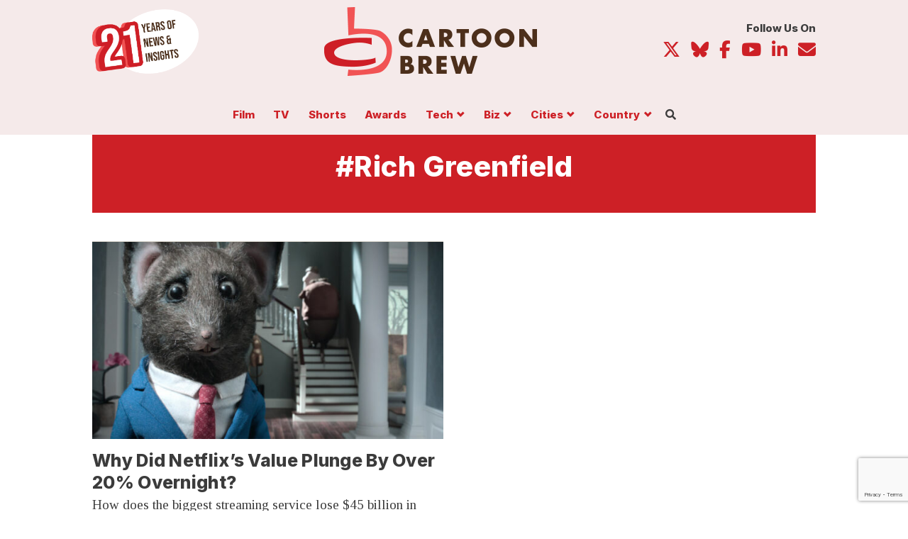

--- FILE ---
content_type: text/html; charset=UTF-8
request_url: https://www.cartoonbrew.com/tag/rich-greenfield
body_size: 19436
content:

<!doctype html>
<html class="no-js" itemscope="itemscope" itemtype="https://schema.org/WebPage" lang="en-US">
  
  <head>
<meta charset="utf-8">
<meta http-equiv="x-ua-compatible" content="ie=edge">
<meta name="viewport" content="width=device-width, initial-scale=1, maximum-scale=1, user-scalable=no">
<meta name="pocket-site-verification" content="980146f69f13b97117ac7111327ea3" />
<link rel="manifest" href="https://www.cartoonbrew.com/wp-content/themes/cartoon-brew/manifest.json">
<meta name="facebook-domain-verification" content="lqa6jubvdt6r6lvz2a1bjmmphpe5aw" />
<link rel="alternate" type="application/rss+xml" title="Cartoon Brew | Animation News, Animated Cartoons" href="https://cartoonbrew.com/feed" />
<link rel="preconnect" href="https://fonts.googleapis.com">
<link rel="preconnect" href="https://fonts.gstatic.com" crossorigin>
<link href="https://fonts.googleapis.com/css2?family=Inter:wght@400;800&family=Tinos:ital,wght@0,400;0,700;1,400;1,700&display=swap" rel="stylesheet">
<!-- Your code -->
  <script src="https://kit.fontawesome.com/ea59d0009d.js" crossorigin="anonymous"></script>
  <title>Rich Greenfield Archives  | Cartoon Brew</title>
<meta name='robots' content='max-image-preview:large' />
<link rel='dns-prefetch' href='//ajax.googleapis.com' />
<link rel='dns-prefetch' href='//www.googletagmanager.com' />
<link rel='dns-prefetch' href='//www.reachoutmedia.com' />
<link rel='dns-prefetch' href='//pagead2.googlesyndication.com' />
<link rel="alternate" type="application/rss+xml" title="Cartoon Brew &raquo; Rich Greenfield Tag Feed" href="https://www.cartoonbrew.com/tag/rich-greenfield/feed" />
<style id='wp-img-auto-sizes-contain-inline-css' type='text/css'>
img:is([sizes=auto i],[sizes^="auto," i]){contain-intrinsic-size:3000px 1500px}
/*# sourceURL=wp-img-auto-sizes-contain-inline-css */
</style>
<link rel='stylesheet' id='dashicons-css' href='https://www.cartoonbrew.com/wp-includes/css/dashicons.min.css?ver=6.9' type='text/css' media='all' />
<link rel='stylesheet' id='post-views-counter-frontend-css' href='https://www.cartoonbrew.com/wp-content/plugins/post-views-counter/css/frontend.css?ver=1.7.3' type='text/css' media='all' />
<style id='wp-block-library-inline-css' type='text/css'>
:root{--wp-block-synced-color:#7a00df;--wp-block-synced-color--rgb:122,0,223;--wp-bound-block-color:var(--wp-block-synced-color);--wp-editor-canvas-background:#ddd;--wp-admin-theme-color:#007cba;--wp-admin-theme-color--rgb:0,124,186;--wp-admin-theme-color-darker-10:#006ba1;--wp-admin-theme-color-darker-10--rgb:0,107,160.5;--wp-admin-theme-color-darker-20:#005a87;--wp-admin-theme-color-darker-20--rgb:0,90,135;--wp-admin-border-width-focus:2px}@media (min-resolution:192dpi){:root{--wp-admin-border-width-focus:1.5px}}.wp-element-button{cursor:pointer}:root .has-very-light-gray-background-color{background-color:#eee}:root .has-very-dark-gray-background-color{background-color:#313131}:root .has-very-light-gray-color{color:#eee}:root .has-very-dark-gray-color{color:#313131}:root .has-vivid-green-cyan-to-vivid-cyan-blue-gradient-background{background:linear-gradient(135deg,#00d084,#0693e3)}:root .has-purple-crush-gradient-background{background:linear-gradient(135deg,#34e2e4,#4721fb 50%,#ab1dfe)}:root .has-hazy-dawn-gradient-background{background:linear-gradient(135deg,#faaca8,#dad0ec)}:root .has-subdued-olive-gradient-background{background:linear-gradient(135deg,#fafae1,#67a671)}:root .has-atomic-cream-gradient-background{background:linear-gradient(135deg,#fdd79a,#004a59)}:root .has-nightshade-gradient-background{background:linear-gradient(135deg,#330968,#31cdcf)}:root .has-midnight-gradient-background{background:linear-gradient(135deg,#020381,#2874fc)}:root{--wp--preset--font-size--normal:16px;--wp--preset--font-size--huge:42px}.has-regular-font-size{font-size:1em}.has-larger-font-size{font-size:2.625em}.has-normal-font-size{font-size:var(--wp--preset--font-size--normal)}.has-huge-font-size{font-size:var(--wp--preset--font-size--huge)}.has-text-align-center{text-align:center}.has-text-align-left{text-align:left}.has-text-align-right{text-align:right}.has-fit-text{white-space:nowrap!important}#end-resizable-editor-section{display:none}.aligncenter{clear:both}.items-justified-left{justify-content:flex-start}.items-justified-center{justify-content:center}.items-justified-right{justify-content:flex-end}.items-justified-space-between{justify-content:space-between}.screen-reader-text{border:0;clip-path:inset(50%);height:1px;margin:-1px;overflow:hidden;padding:0;position:absolute;width:1px;word-wrap:normal!important}.screen-reader-text:focus{background-color:#ddd;clip-path:none;color:#444;display:block;font-size:1em;height:auto;left:5px;line-height:normal;padding:15px 23px 14px;text-decoration:none;top:5px;width:auto;z-index:100000}html :where(.has-border-color){border-style:solid}html :where([style*=border-top-color]){border-top-style:solid}html :where([style*=border-right-color]){border-right-style:solid}html :where([style*=border-bottom-color]){border-bottom-style:solid}html :where([style*=border-left-color]){border-left-style:solid}html :where([style*=border-width]){border-style:solid}html :where([style*=border-top-width]){border-top-style:solid}html :where([style*=border-right-width]){border-right-style:solid}html :where([style*=border-bottom-width]){border-bottom-style:solid}html :where([style*=border-left-width]){border-left-style:solid}html :where(img[class*=wp-image-]){height:auto;max-width:100%}:where(figure){margin:0 0 1em}html :where(.is-position-sticky){--wp-admin--admin-bar--position-offset:var(--wp-admin--admin-bar--height,0px)}@media screen and (max-width:600px){html :where(.is-position-sticky){--wp-admin--admin-bar--position-offset:0px}}

/*# sourceURL=wp-block-library-inline-css */
</style><style id='global-styles-inline-css' type='text/css'>
:root{--wp--preset--aspect-ratio--square: 1;--wp--preset--aspect-ratio--4-3: 4/3;--wp--preset--aspect-ratio--3-4: 3/4;--wp--preset--aspect-ratio--3-2: 3/2;--wp--preset--aspect-ratio--2-3: 2/3;--wp--preset--aspect-ratio--16-9: 16/9;--wp--preset--aspect-ratio--9-16: 9/16;--wp--preset--color--black: #000000;--wp--preset--color--cyan-bluish-gray: #abb8c3;--wp--preset--color--white: #ffffff;--wp--preset--color--pale-pink: #f78da7;--wp--preset--color--vivid-red: #cf2e2e;--wp--preset--color--luminous-vivid-orange: #ff6900;--wp--preset--color--luminous-vivid-amber: #fcb900;--wp--preset--color--light-green-cyan: #7bdcb5;--wp--preset--color--vivid-green-cyan: #00d084;--wp--preset--color--pale-cyan-blue: #8ed1fc;--wp--preset--color--vivid-cyan-blue: #0693e3;--wp--preset--color--vivid-purple: #9b51e0;--wp--preset--gradient--vivid-cyan-blue-to-vivid-purple: linear-gradient(135deg,rgb(6,147,227) 0%,rgb(155,81,224) 100%);--wp--preset--gradient--light-green-cyan-to-vivid-green-cyan: linear-gradient(135deg,rgb(122,220,180) 0%,rgb(0,208,130) 100%);--wp--preset--gradient--luminous-vivid-amber-to-luminous-vivid-orange: linear-gradient(135deg,rgb(252,185,0) 0%,rgb(255,105,0) 100%);--wp--preset--gradient--luminous-vivid-orange-to-vivid-red: linear-gradient(135deg,rgb(255,105,0) 0%,rgb(207,46,46) 100%);--wp--preset--gradient--very-light-gray-to-cyan-bluish-gray: linear-gradient(135deg,rgb(238,238,238) 0%,rgb(169,184,195) 100%);--wp--preset--gradient--cool-to-warm-spectrum: linear-gradient(135deg,rgb(74,234,220) 0%,rgb(151,120,209) 20%,rgb(207,42,186) 40%,rgb(238,44,130) 60%,rgb(251,105,98) 80%,rgb(254,248,76) 100%);--wp--preset--gradient--blush-light-purple: linear-gradient(135deg,rgb(255,206,236) 0%,rgb(152,150,240) 100%);--wp--preset--gradient--blush-bordeaux: linear-gradient(135deg,rgb(254,205,165) 0%,rgb(254,45,45) 50%,rgb(107,0,62) 100%);--wp--preset--gradient--luminous-dusk: linear-gradient(135deg,rgb(255,203,112) 0%,rgb(199,81,192) 50%,rgb(65,88,208) 100%);--wp--preset--gradient--pale-ocean: linear-gradient(135deg,rgb(255,245,203) 0%,rgb(182,227,212) 50%,rgb(51,167,181) 100%);--wp--preset--gradient--electric-grass: linear-gradient(135deg,rgb(202,248,128) 0%,rgb(113,206,126) 100%);--wp--preset--gradient--midnight: linear-gradient(135deg,rgb(2,3,129) 0%,rgb(40,116,252) 100%);--wp--preset--font-size--small: 13px;--wp--preset--font-size--medium: 20px;--wp--preset--font-size--large: 36px;--wp--preset--font-size--x-large: 42px;--wp--preset--spacing--20: 0.44rem;--wp--preset--spacing--30: 0.67rem;--wp--preset--spacing--40: 1rem;--wp--preset--spacing--50: 1.5rem;--wp--preset--spacing--60: 2.25rem;--wp--preset--spacing--70: 3.38rem;--wp--preset--spacing--80: 5.06rem;--wp--preset--shadow--natural: 6px 6px 9px rgba(0, 0, 0, 0.2);--wp--preset--shadow--deep: 12px 12px 50px rgba(0, 0, 0, 0.4);--wp--preset--shadow--sharp: 6px 6px 0px rgba(0, 0, 0, 0.2);--wp--preset--shadow--outlined: 6px 6px 0px -3px rgb(255, 255, 255), 6px 6px rgb(0, 0, 0);--wp--preset--shadow--crisp: 6px 6px 0px rgb(0, 0, 0);}:where(.is-layout-flex){gap: 0.5em;}:where(.is-layout-grid){gap: 0.5em;}body .is-layout-flex{display: flex;}.is-layout-flex{flex-wrap: wrap;align-items: center;}.is-layout-flex > :is(*, div){margin: 0;}body .is-layout-grid{display: grid;}.is-layout-grid > :is(*, div){margin: 0;}:where(.wp-block-columns.is-layout-flex){gap: 2em;}:where(.wp-block-columns.is-layout-grid){gap: 2em;}:where(.wp-block-post-template.is-layout-flex){gap: 1.25em;}:where(.wp-block-post-template.is-layout-grid){gap: 1.25em;}.has-black-color{color: var(--wp--preset--color--black) !important;}.has-cyan-bluish-gray-color{color: var(--wp--preset--color--cyan-bluish-gray) !important;}.has-white-color{color: var(--wp--preset--color--white) !important;}.has-pale-pink-color{color: var(--wp--preset--color--pale-pink) !important;}.has-vivid-red-color{color: var(--wp--preset--color--vivid-red) !important;}.has-luminous-vivid-orange-color{color: var(--wp--preset--color--luminous-vivid-orange) !important;}.has-luminous-vivid-amber-color{color: var(--wp--preset--color--luminous-vivid-amber) !important;}.has-light-green-cyan-color{color: var(--wp--preset--color--light-green-cyan) !important;}.has-vivid-green-cyan-color{color: var(--wp--preset--color--vivid-green-cyan) !important;}.has-pale-cyan-blue-color{color: var(--wp--preset--color--pale-cyan-blue) !important;}.has-vivid-cyan-blue-color{color: var(--wp--preset--color--vivid-cyan-blue) !important;}.has-vivid-purple-color{color: var(--wp--preset--color--vivid-purple) !important;}.has-black-background-color{background-color: var(--wp--preset--color--black) !important;}.has-cyan-bluish-gray-background-color{background-color: var(--wp--preset--color--cyan-bluish-gray) !important;}.has-white-background-color{background-color: var(--wp--preset--color--white) !important;}.has-pale-pink-background-color{background-color: var(--wp--preset--color--pale-pink) !important;}.has-vivid-red-background-color{background-color: var(--wp--preset--color--vivid-red) !important;}.has-luminous-vivid-orange-background-color{background-color: var(--wp--preset--color--luminous-vivid-orange) !important;}.has-luminous-vivid-amber-background-color{background-color: var(--wp--preset--color--luminous-vivid-amber) !important;}.has-light-green-cyan-background-color{background-color: var(--wp--preset--color--light-green-cyan) !important;}.has-vivid-green-cyan-background-color{background-color: var(--wp--preset--color--vivid-green-cyan) !important;}.has-pale-cyan-blue-background-color{background-color: var(--wp--preset--color--pale-cyan-blue) !important;}.has-vivid-cyan-blue-background-color{background-color: var(--wp--preset--color--vivid-cyan-blue) !important;}.has-vivid-purple-background-color{background-color: var(--wp--preset--color--vivid-purple) !important;}.has-black-border-color{border-color: var(--wp--preset--color--black) !important;}.has-cyan-bluish-gray-border-color{border-color: var(--wp--preset--color--cyan-bluish-gray) !important;}.has-white-border-color{border-color: var(--wp--preset--color--white) !important;}.has-pale-pink-border-color{border-color: var(--wp--preset--color--pale-pink) !important;}.has-vivid-red-border-color{border-color: var(--wp--preset--color--vivid-red) !important;}.has-luminous-vivid-orange-border-color{border-color: var(--wp--preset--color--luminous-vivid-orange) !important;}.has-luminous-vivid-amber-border-color{border-color: var(--wp--preset--color--luminous-vivid-amber) !important;}.has-light-green-cyan-border-color{border-color: var(--wp--preset--color--light-green-cyan) !important;}.has-vivid-green-cyan-border-color{border-color: var(--wp--preset--color--vivid-green-cyan) !important;}.has-pale-cyan-blue-border-color{border-color: var(--wp--preset--color--pale-cyan-blue) !important;}.has-vivid-cyan-blue-border-color{border-color: var(--wp--preset--color--vivid-cyan-blue) !important;}.has-vivid-purple-border-color{border-color: var(--wp--preset--color--vivid-purple) !important;}.has-vivid-cyan-blue-to-vivid-purple-gradient-background{background: var(--wp--preset--gradient--vivid-cyan-blue-to-vivid-purple) !important;}.has-light-green-cyan-to-vivid-green-cyan-gradient-background{background: var(--wp--preset--gradient--light-green-cyan-to-vivid-green-cyan) !important;}.has-luminous-vivid-amber-to-luminous-vivid-orange-gradient-background{background: var(--wp--preset--gradient--luminous-vivid-amber-to-luminous-vivid-orange) !important;}.has-luminous-vivid-orange-to-vivid-red-gradient-background{background: var(--wp--preset--gradient--luminous-vivid-orange-to-vivid-red) !important;}.has-very-light-gray-to-cyan-bluish-gray-gradient-background{background: var(--wp--preset--gradient--very-light-gray-to-cyan-bluish-gray) !important;}.has-cool-to-warm-spectrum-gradient-background{background: var(--wp--preset--gradient--cool-to-warm-spectrum) !important;}.has-blush-light-purple-gradient-background{background: var(--wp--preset--gradient--blush-light-purple) !important;}.has-blush-bordeaux-gradient-background{background: var(--wp--preset--gradient--blush-bordeaux) !important;}.has-luminous-dusk-gradient-background{background: var(--wp--preset--gradient--luminous-dusk) !important;}.has-pale-ocean-gradient-background{background: var(--wp--preset--gradient--pale-ocean) !important;}.has-electric-grass-gradient-background{background: var(--wp--preset--gradient--electric-grass) !important;}.has-midnight-gradient-background{background: var(--wp--preset--gradient--midnight) !important;}.has-small-font-size{font-size: var(--wp--preset--font-size--small) !important;}.has-medium-font-size{font-size: var(--wp--preset--font-size--medium) !important;}.has-large-font-size{font-size: var(--wp--preset--font-size--large) !important;}.has-x-large-font-size{font-size: var(--wp--preset--font-size--x-large) !important;}
/*# sourceURL=global-styles-inline-css */
</style>

<style id='classic-theme-styles-inline-css' type='text/css'>
/*! This file is auto-generated */
.wp-block-button__link{color:#fff;background-color:#32373c;border-radius:9999px;box-shadow:none;text-decoration:none;padding:calc(.667em + 2px) calc(1.333em + 2px);font-size:1.125em}.wp-block-file__button{background:#32373c;color:#fff;text-decoration:none}
/*# sourceURL=/wp-includes/css/classic-themes.min.css */
</style>
<link rel='stylesheet' id='contact-form-7-css' href='https://www.cartoonbrew.com/wp-content/plugins/contact-form-7/includes/css/styles.css?ver=6.1.4' type='text/css' media='all' />
<link rel='stylesheet' id='conditional-css' href='https://www.cartoonbrew.com/wp-content/themes/cartoon-brew/dist/styles/conditional.css?ver=6.9' type='text/css' media='' />
<link rel='stylesheet' id='sage_css-css' href='https://www.cartoonbrew.com/wp-content/themes/cartoon-brew/dist/styles/main-v13.css' type='text/css' media='all' />
<link rel='stylesheet' id='cb-styles-css' href='https://www.cartoonbrew.com/wp-content/themes/cartoon-brew/lib/css/cb_styles.css' type='text/css' media='all' />
<link rel='stylesheet' id='sib-front-css-css' href='https://www.cartoonbrew.com/wp-content/plugins/mailin/css/mailin-front.css?ver=6.9' type='text/css' media='all' />
<script type="text/javascript" data-cfasync='false' src="//ajax.googleapis.com/ajax/libs/jquery/2.1.4/jquery.min.js?ver=2.1.4" id="jquery-js"></script>
<script type="text/javascript" data-cfasync='false' src="https://www.cartoonbrew.com/wp-content/themes/cartoon-brew/js/scripts.js?ver=6.9" id="custom-script-js"></script>

<!-- Google tag (gtag.js) snippet added by Site Kit -->
<!-- Google Analytics snippet added by Site Kit -->
<script type="text/javascript" data-cfasync='false' src="https://www.googletagmanager.com/gtag/js?id=GT-TBZRP6J" id="google_gtagjs-js" async></script>
<script type="text/javascript" id="google_gtagjs-js-after">
/* <![CDATA[ */
window.dataLayer = window.dataLayer || [];function gtag(){dataLayer.push(arguments);}
gtag("set","linker",{"domains":["www.cartoonbrew.com"]});
gtag("js", new Date());
gtag("set", "developer_id.dZTNiMT", true);
gtag("config", "GT-TBZRP6J");
//# sourceURL=google_gtagjs-js-after
/* ]]> */
</script>
<script type="text/javascript" id="sib-front-js-js-extra">
/* <![CDATA[ */
var sibErrMsg = {"invalidMail":"Please fill out valid email address","requiredField":"Please fill out required fields","invalidDateFormat":"Please fill out valid date format","invalidSMSFormat":"Please fill out valid phone number"};
var ajax_sib_front_object = {"ajax_url":"https://www.cartoonbrew.com/wp-admin/admin-ajax.php","ajax_nonce":"f76ac28351","flag_url":"https://www.cartoonbrew.com/wp-content/plugins/mailin/img/flags/"};
//# sourceURL=sib-front-js-js-extra
/* ]]> */
</script>
<script type="text/javascript" data-cfasync='false' src="https://www.cartoonbrew.com/wp-content/plugins/mailin/js/mailin-front.js?ver=1769137328" id="sib-front-js-js"></script>
<link rel="https://api.w.org/" href="https://www.cartoonbrew.com/wp-json/" /><link rel="alternate" title="JSON" type="application/json" href="https://www.cartoonbrew.com/wp-json/wp/v2/tags/23725" /><meta name="generator" content="Site Kit by Google 1.170.0" />
<!-- Google AdSense meta tags added by Site Kit -->
<meta name="google-adsense-platform-account" content="ca-host-pub-2644536267352236">
<meta name="google-adsense-platform-domain" content="sitekit.withgoogle.com">
<!-- End Google AdSense meta tags added by Site Kit -->
<!-- SEO meta tags powered by SmartCrawl https://wpmudev.com/project/smartcrawl-wordpress-seo/ -->
<link rel="canonical" href="https://www.cartoonbrew.com/tag/rich-greenfield" />
<script type="application/ld+json">{"@context":"https:\/\/schema.org","@graph":[{"@type":"Organization","@id":"https:\/\/www.cartoonbrew.com\/#schema-publishing-organization","url":"https:\/\/www.cartoonbrew.com","name":"Cartoon Brew"},{"@type":"WebSite","@id":"https:\/\/www.cartoonbrew.com\/#schema-website","url":"https:\/\/www.cartoonbrew.com","name":"Cartoon Brew","encoding":"UTF-8","potentialAction":{"@type":"SearchAction","target":"https:\/\/www.cartoonbrew.com\/search\/{search_term_string}","query-input":"required name=search_term_string"},"image":{"@type":"ImageObject","@id":"https:\/\/www.cartoonbrew.com\/#schema-site-logo","url":"https:\/\/www.cartoonbrew.com\/wp-content\/uploads\/2021\/10\/cartoonbrew-sitelogo-job.jpg","height":600,"width":1280}},{"@type":"CollectionPage","@id":"https:\/\/www.cartoonbrew.com\/tag\/rich-greenfield\/#schema-webpage","isPartOf":{"@id":"https:\/\/www.cartoonbrew.com\/#schema-website"},"publisher":{"@id":"https:\/\/www.cartoonbrew.com\/#schema-publishing-organization"},"url":"https:\/\/www.cartoonbrew.com\/tag\/rich-greenfield","mainEntity":{"@type":"ItemList","itemListElement":[{"@type":"ListItem","position":"1","url":"https:\/\/www.cartoonbrew.com\/business\/why-did-netflixs-value-plunge-by-over-20-overnight-212642.html"}]}},{"@type":"BreadcrumbList","@id":"https:\/\/www.cartoonbrew.com\/tag\/rich-greenfield?tag=rich-greenfield\/#breadcrumb","itemListElement":[{"@type":"ListItem","position":1,"name":"Home","item":"https:\/\/www.cartoonbrew.com"},{"@type":"ListItem","position":2,"name":"Archive for Rich Greenfield"}]}]}</script>
<meta property="og:type" content="object" />
<meta property="og:url" content="https://www.cartoonbrew.com/tag/rich-greenfield" />
<meta property="og:title" content="Rich Greenfield Archives | Cartoon Brew" />
<meta name="twitter:card" content="summary" />
<meta name="twitter:title" content="Rich Greenfield Archives | Cartoon Brew" />
<!-- /SEO -->
<script type="text/javascript" src="https://cdn.brevo.com/js/sdk-loader.js" async></script>
<script type="text/javascript">
  window.Brevo = window.Brevo || [];
  window.Brevo.push(['init', {"client_key":"janair5ix2hy10529syaz68s","email_id":null,"push":{"customDomain":"https:\/\/www.cartoonbrew.com\/wp-content\/plugins\/mailin\/"},"service_worker_url":"wonderpush-worker-loader.min.js?webKey=9b7364640ce31f8c221693964088a54d27f37b4d67bd45fd5c4035da476795e2","frame_url":"brevo-frame.html"}]);
</script><script type="text/javascript" src="https://cdn.by.wonderpush.com/sdk/1.1/wonderpush-loader.min.js" async></script>
<script type="text/javascript">
  window.WonderPush = window.WonderPush || [];
  window.WonderPush.push(['init', {"customDomain":"https:\/\/www.cartoonbrew.com\/wp-content\/plugins\/mailin\/","serviceWorkerUrl":"wonderpush-worker-loader.min.js?webKey=9b7364640ce31f8c221693964088a54d27f37b4d67bd45fd5c4035da476795e2","frameUrl":"wonderpush.min.html","webKey":"9b7364640ce31f8c221693964088a54d27f37b4d67bd45fd5c4035da476795e2"}]);
</script>
<!-- Google Tag Manager snippet added by Site Kit -->
<script type="text/javascript">
/* <![CDATA[ */

			( function( w, d, s, l, i ) {
				w[l] = w[l] || [];
				w[l].push( {'gtm.start': new Date().getTime(), event: 'gtm.js'} );
				var f = d.getElementsByTagName( s )[0],
					j = d.createElement( s ), dl = l != 'dataLayer' ? '&l=' + l : '';
				j.async = true;
				j.src = 'https://www.googletagmanager.com/gtm.js?id=' + i + dl;
				f.parentNode.insertBefore( j, f );
			} )( window, document, 'script', 'dataLayer', 'GTM-T9WZZVRV' );
			
/* ]]> */
</script>

<!-- End Google Tag Manager snippet added by Site Kit -->

<!-- Google AdSense snippet added by Site Kit -->
<script type="text/javascript" async="async" src="https://pagead2.googlesyndication.com/pagead/js/adsbygoogle.js?client=ca-pub-7836466532896119&amp;host=ca-host-pub-2644536267352236" crossorigin="anonymous"></script>

<!-- End Google AdSense snippet added by Site Kit -->
<link rel="icon" href="https://www.cartoonbrew.com/wp-content/uploads/2018/03/cropped-cropped-favicon-3-150x150.png" sizes="32x32" />
<link rel="icon" href="https://www.cartoonbrew.com/wp-content/uploads/2018/03/cropped-cropped-favicon-3-380x380.png" sizes="192x192" />
<link rel="apple-touch-icon" href="https://www.cartoonbrew.com/wp-content/uploads/2018/03/cropped-cropped-favicon-3-180x180.png" />
<meta name="msapplication-TileImage" content="https://www.cartoonbrew.com/wp-content/uploads/2018/03/cropped-cropped-favicon-3-380x380.png" />
		<style type="text/css" id="wp-custom-css">
			.main .posts-container .post-list.cb-post-bnr img {
	width: 100%;
}

@media screen and (max-width: 599px) {
.site-takeover #pico_launcher {
  bottom: 40px !important;
}
}



@media screen and (min-width: 768px) {
body.paged.site-takeover .posts-container {
    margin-top: 0;
}
	}

article[data-pico-status="paying"] .cb-ad {
	display: none;
}

@media screen and (max-width: 599px) {
    body .nav-col-brand .brand {
        display: inline-block;
        width: 150px !important;
        height: auto;
    }
}		</style>
		  <!-- Blog feeds -->
  <link rel="stylesheet" type="text/css" href="https://cdn.datatables.net/1.10.20/css/jquery.dataTables.css">
  
    <script async src="https://pagead2.googlesyndication.com/pagead/js/adsbygoogle.js?client=ca-pub-5920540777365176"
   crossorigin="anonymous"></script>
   
   <!-- Header Tag Code -->
   
   <link rel="preload" as="script" href="https://securepubads.g.doubleclick.net/tag/js/gpt.js">
   <link rel="preload" as="script" href="https://d3lcz8vpax4lo2.cloudfront.net/ads-code/f4419227-cf7a-43be-beb6-be058f2f7f1b.js">
   <script data-cfasync="false" type="text/javascript">(function (a, c, s, u){'Insticator'in a || (a.Insticator={ad:{loadAd: function (b){Insticator.ad.q.push(b)}, q: []}, helper:{}, embed:{}, version: "4.0", q: [], load: function (t, o){Insticator.q.push({t: t, o: o})}}); var b=c.createElement(s); b.src=u; b.async=!0; var d=c.getElementsByTagName(s)[0]; d.parentNode.insertBefore(b, d)})(window, document, 'script', 'https://d3lcz8vpax4lo2.cloudfront.net/ads-code/f4419227-cf7a-43be-beb6-be058f2f7f1b.js')</script><script async type="text/javascript" src="https://product.instiengage.com/product-loader-code/f4419227-cf7a-43be-beb6-be058f2f7f1b.js"></script>
   
    <!-- End Header Tag Code -->
</head>    
    <body class="archive tag tag-rich-greenfield tag-23725 wp-custom-logo wp-theme-cartoon-brew fixed standard-page sidebar-primary">
  
  <div class="body-wrapper">
    <!--[if lt IE 9]>
      <div class="alert alert-warning">
        You are using an <strong>outdated</strong> browser. Please <a href="http://browsehappy.com/">upgrade your browser</a> to improve your experience.      </div>
    <![endif]-->
    <style>
@media screen and (min-width: 800px) {
.feature-group .feature .sub-feature {
    -webkit-order: 1;
    -ms-flex-order: 1;
    order: 1;
    -webkit-flex: 0 1 100%;
    -ms-flex: 0 1 100%;
    flex: 0 1 100%;
    width: 100%;
    border-top: 1px solid #ddd9d0;
    border-left:  0 none;
    padding-top: 1.5em;
    padding-left: 0;
}

.feature-group .feature .sub-feature article .ftr-img {
}

  .main .feature article header {
      margin: 0em 0 1.5em;
  }
}


.feature .cb-sponsor .cb-thumb a {
    display: block;
    position: relative;
}

.feature a.category-slug {
    line-height: 1;
    padding: 0;
    font-size: 1rem;
    font-weight: 700;
    color: #cd2026;
    background-color: #fff;
    border: 0 none;
    transition: all .25s ease;
    margin: 0 0 0.25em;
}

.main .feature-group .feature .sub-feature article header h2.entry-title {
font-size: 1.5em;
}

@media screen and (max-width: 767px) {
.sub-feature article.cb-sponsor-feature {
   padding-left: 0;
   width: 100%;
   float: none;
   border: 0 none;
   padding-bottom: 1em;
} 

.sub-feature article.cb-sponsor-feature .cb-thumb img {
 width: 100%;
 border: 1px solid #d5d5d5;
}
}
</style>

<style>
  body.fixedBody {
    overflow: hidden;
  }
  
  body.site-takeover {
    background-size: 1920px,auto;
  }
  
  
  @media screen and (min-width: 992px) {
  body.fixed {
      padding: 132px 0 0;
  }
}

  .navbar.navbar-fixed-top .nav-wrapper {
    display: -ms-flexbox;
    display: -webkit-flex;
    display: flex;
    -webkit-flex-direction: row;
    -ms-flex-direction: row;
    flex-direction: row;
    -webkit-justify-content: flex-start;
    -ms-flex-pack: start;
    justify-content: flex-start;
    -webkit-align-items: center;
    -ms-flex-align: center;
    align-items: center;
    -webkit-flex-wrap: wrap;
    -ms-flex-wrap: wrap;
    flex-wrap: wrap;
  }
  
  body.site-takeover .main .mobile-share.show {
    bottom: 50px;
  }
  
  .nav-col-brand {
    -webkit-order: 0;
    -ms-flex-order: 0;
    order: 0;
    -webkit-flex: 0 1 25%;
    -ms-flex: 0 1 25%;
    flex: 0 1 25%;
    -webkit-align-self: auto;
    -ms-flex-item-align: auto;
    align-self: auto;
  }
  
  .nav-col-brand .brand {
    padding: .5em 0;
    display: block;
  }
  
  .nav-col-util {
    -webkit-order: 1;
    -ms-flex-order: 1;
    order: 1;
    -webkit-flex: 0 1 75%;
    -ms-flex: 0 1 75%;
    flex: 0 1 75%;
    -webkit-align-self: auto;
    -ms-flex-item-align: auto;
    align-self: auto;
    font-size: 14px;
  }
  
  .nav-col-main {
    -webkit-order: 2;
    -ms-flex-order: 2;
    order: 2;
    -webkit-flex: 0 1 100%;
    -ms-flex: 0 1 100%;
    flex: 0 1 100%;
    -webkit-align-self: auto;
    -ms-flex-item-align: auto;
    align-self: auto;
    font-size: 14px;
  }
  
  .nav-col-main {
    padding: 0;
    list-style-type: none;
    font-size: 15px;
  }
  
  .nav-col-main > li {
    display: inline-block;
  }
  
  .nav-col-main >li:nth-child(1) {
    margin-left: -0.75em;
  }
  
  .nav-col-main > li a {
    display: block;
    padding: 0px .75em .5em;
    font: 700 1em/1 'Inter', sans-serif;
  }
  
  .nav-col-main ul.sub-menu {
    transition: opacity .125s ease;
    height: 1px;
    width: 1px;
    overflow: hidden;
    opacity: 0;
    position: absolute;
    top: -100%;
    left: -100px;
    padding: 0;
    margin: 0;
    list-style-type: none;
    border-radius: .25em;
    max-width: 200px;
    z-index: 103;
    padding-top: 15px;
  }
  
  
  .nav-col-main ul.sub-menu > li {
    background: #fff;
    border: 1px solid #cd2026;
    border-top: 0 none;
    border-bottom: 0 none;
    padding: 0 15px;
  }
  
  .nav-col-main ul.sub-menu > li:nth-child(1) {
    border-top: 1px solid #cd2026;
    border-radius: .25em .25em 0px 0px;
    padding-top: 4px;
  }
  
  .nav-col-main ul.sub-menu > li:last-child {
    border-bottom: 1px solid #cd2026;
    border-radius:  0px 0px .25em .25em;
  }
  
  .nav-col-main ul.sub-menu a {
    display: block;
    border-bottom: 1px solid #cd2026;
    padding: .75em 0;
    text-align: center;
  }
  .nav-col-main ul.sub-menu li:last-child a {
    border-bottom: 0 none;
    
  }
  .nav-col-main ul.sub-menu:before,
  .nav-col-main ul.sub-menu:after {
    left: 50%;
    border: solid transparent;
    content: "";
    height: 0;
    width: 0;
    position: absolute;
    pointer-events: none;
    border-color: transparent;
    border-width: 16px;
    margin-left: -16px;
  }
  .nav-col-main ul.sub-menu:before {
    top: -17px;
    border-bottom-color: #cd2026;
  }
  .nav-col-main ul.sub-menu:after {
    border-bottom-color: #fff;
    top: -16px;
  }
  
  ul.member-menu {
    margin: 0;
    padding: 0;
    list-style-type: none;
  }
  ul.member-menu li {
    display: inline-block;  
    font-size: 14px;
    font: 400 14px/14px 'Inter', sans-serif;
    margin: 0 1em;
    text-transform: capitalize;
  }
  
  ul.member-menu li:last-child {
    margin-right: 0;
  }
  
  ul.member-menu li i.fas {
   display: none; 
  }
  
  ul.member-menu li.btn-li a {
    display: inline-block;
    padding: .75em 1em .75em;
    border-radius: .25em;
    color: #fff;
    background-color: #cd2026;
  }
  ul.desktop-menu li.has-children {
    position: relative;
  }
  
  ul.desktop-menu li.has-children > a:after {
    font-family: 'Glyphicons Halflings';
    display: inline-block;
    margin: 0 0 0 .5em;
    content: "\e114";
    font-size: .75em;
    line-height: 1;
  }
  
  ul.desktop-menu li.has-children:hover ul {
    height: auto;
    width: 200px;
    top: 100%;
    margin: 0 auto;
    display: inline-block;
    opacity: 1;
    overflow: visible;
    left: 50%;
    transform: translateX(-50%);
  }
  
  .mobile-nav {
    display: none;
  }
  
  .search-form-toggle {
    float: right;
  }
  
  .search-form-toggle i {
    cursor: pointer;
  }
  
  .search-form-toggle .search-open {
    display: block;
  }
  
  .search-form-toggle .search-close {
    display: none;
  }
  
  .search-form-toggle.on .search-open {
    display: none;
  }
  
  .search-form-toggle.on .search-close {
    display: block;
  }
  
  
  .search-modal {
    opacity: 0;
    height: 0;
    overflow: hidden;
    background: #fff;
    position: fixed;
    top: 137px;
    bottom: 0;
    left: 0;
    right: 0;
    transition: 0.25s all linear;
  }
  
  .search-modal.on {
    height: auto;
    opacity: 1;
  }
  
  
  .site-takeover .search-modal.on {
    top: 237px;
    left: 50%;
    transform: translateX(-50%);
    width: 100%;
    max-width: 1020px;
  }
  
  .search-modal form {
    position: absolute;
    top: 50%;
    left: 50%;
    transform: translate(-50%,-50%);
    max-width: 550px;
    width: 80%;
  }
  
  .search-modal form input,
  .search-modal form input:focus {
    border: 0 none;
    outline: none;
    font: 400 2.5em/1 'Inter', sans-serif;
    width: 100%;
    text-align: center;
  }  
  
  @media screen and (min-width: 992px) {
      
    body.fixed {
      padding: 132px 0 0;
    }
    
    body.fixed.site-takeover {
      padding-top: 237px;
    }
    
    ul.member-menu li {
      padding-top: 30px;
    }
    
    .logged-in ul.member-menu li {
      padding-top: 34px;
    }
  }
  
  @media screen and (max-width: 991px) {
    ul.desktop-menu {
      display: none;
      visibility: hidden;
    }
    
    .navbar.navbar-fixed-top .nav-wrapper {
      -webkit-flex-wrap: nowrap;
      -ms-flex-wrap: nowrap;
      flex-wrap: nowrap;
    }
    
    .nav-col {
      padding: 0 1em;
    }
    .nav-col-brand {
      -webkit-flex: 0 1 55%;
      -ms-flex: 0 1 55%;
      flex: 0 1 55%;
    }
    .nav-col-util {
      -webkit-flex: 0 1 45%;
      -ms-flex: 0 1 45%;
      flex: 0 1 45%;
    }
    
    .mobile-nav {
      -webkit-order: 3;
      -ms-flex-order: 3;
      order: 3;
      display: block;
      -webkit-flex: 0 1 100%;
      -ms-flex: 0 1 100%;
      flex: 0 1 100%;
    }
    
    .mobile-nav li a { 
      color: #fff;
      text-transform: uppercase;
      border-bottom: 1px solid #fff; 
    }
    
    
    .mobile-nav li a:hover { 
      color: #fff;
      background: #cd2026;
      text-decoration: underline;
    }
    
    .nav-col-brand button {
      display: inline-block;
      position: relative;
      background: transparent;
      border: 0;
      width: 30px;
      height: 30px;
      overflow: hidden;
      margin-right: .5em;
      vertical-align: middle;
    }
    
    .nav-btn .toggle-bar {
      display: block;
      background-color: #cd2026;
      border-radius: 4px;
      height: 4px;
      overflow: hidden;
      position: absolute;
      left: 4px;
      right: 4px;
      transition: all .2s linear;
    }
    
    .nav-btn.nav-collapsed .toggle-bar.t1 {
      top: 4px;
      transform: rotate(0);
    }
    
    .nav-btn.nav-opened .toggle-bar.t1 {
      top: 50%;
      transform: rotate(45deg);
    }
    
    .nav-btn.nav-collapsed .toggle-bar.t2 {
      top: 50%;
      transform: translateY(-50%);
    }
    
    .nav-btn.nav-opened .toggle-bar.t2 {
      background-color: transparent;
      left: -40px;
      right: 50px;
    }
    
    .nav-btn.nav-collapsed .toggle-bar.t3 {
      bottom: 4px;
      transform: rotate(0);
    }
    .nav-btn.nav-opened .toggle-bar.t3 {
      top: 50%;
      bottom: auto;
      transform: rotate(-45deg);
    }
    
    .nav-col-brand .brand {
      display: inline-block;
      width: 136px;
      height: 54px;
    }
  
    ul.member-menu li.btn-li a {
      display: inline-block;
      padding: 0;
      border-radius: .25em;
      color: #cd2026;
      background-color: transparent;
    }
    
    
    .navbar.navbar-fixed-top nav.navbar {
      margin-bottom: 0;
    }
    
    .navbar.navbar-fixed-top nav.navbar.nav-opened {
      margin-top: 10px;
      margin-bottom: 10px;
    }
    
    .menu-member-navigation-container {
      padding-top: 10px;
    }
  }
  
  @media screen and (max-width: 991px) {
    
    html body.site-takeover,
    html body.fixed.site-takeover {
      padding-top: 120px !important; 
    }
  }
  

  
  @media screen and (max-width: 601px) {
    .nav-col-brand .brand {
      display: inline-block;
      width: 126px;
      height: 40px;
    }
  }
  
  @media screen and (max-width: 600px) {
    
    html body.site-takeover,
    html body.fixed.site-takeover {
      padding-top: 0px !important; 
    }
    .nav-col-brand .brand img {
     width: 115px; 
    }
    
     ul.member-menu li {
       font-size: 12px;
       padding-top: 8px;
     }
     ul.member-menu li:nth-child(1) {
      margin: 0 0;
    }
    
    .nav-wrapper {
      height: 50px;
    }
    
  }
  
  @media screen and (max-width: 767px) {
    body.site-takeover .cb-site-takeover {
        top: 0 !important;
        left: 0 !important;
        bottom: auto !important;
        width: 100% !important;
        height: auto !important;
    }
    
    html body.site-takeover,
    html body.fixed.site-takeover {
      padding-top: 75px !important; 
    }
  }
  
  @media screen and (max-width: 599px) {
    .nav-col-util {
        -webkit-flex: 0 1 50%;
        -ms-flex: 0 1 50%;
        flex: 0 1 50%;
    }
    .nav-col-brand .brand {
        display: inline-block;
        width: 110px;
        height: 40px;
    }
    body.site-takeover .cb-site-takeover {
        top: auto !important;
        left: 0 !important;
        bottom: 0 !important;
        width: 100% !important;
        height: 50px !important;
        text-align: center;
    }
    body.site-takeover .cb-site-takeover a img {
      height: 50px;
      width: auto;
    }
    
    html body.site-takeover,
    html body.fixed.site-takeover {
      padding-top: 0 !important; 
    }
  }
  
  @media screen and (max-width: 767px) {
    body.site-takeover .cb-site-takeover {
      background: rgba(0, 0, 0, 0.6);
    }
  }
  
  @media screen and (max-width: 600px)
    body.site-takeover .cb-site-takeover {
      background: rgba(0, 0, 0, 0.6);
    }
  }
    
  @media screen and (max-width: 480px) {
    body.site-takeover .cb-site-takeover {
        top: auto !important;
        left: 0 !important;
        bottom: 0 !important;
        width: 100% !important;
        height: 40px !important;
        text-align: center;
    }
    body.site-takeover .cb-site-takeover a img {
      height: 40px;
      width: auto;
    }
    
    html body.site-takeover,
    html body.fixed.site-takeover {
      padding-top: 0 !important; 
    }
  }

  
  @media screen and (max-width: 330px) {
    .nav-col-brand .brand {
        display: inline-block;
        width: 99px;
        height: 40px;
    }
    ul.member-menu li {
      font-size: 10px;
      padding-top: 8px;
    }
  }
  a.pico {
    cursor: pointer;
  }
  .desktop-ad-ess-top,
  .mobile-ad-ess-top {
    display: none;
  }
  @media screen and (min-width: 600px) {
    body.site-takeover .desktop-ad-ess-top {
      display: block;
      overflow: hidden;
      padding: 0 0 21.125%;
      position: relative;
      transition: 0.5s all linear;
    }
    body.site-takeover .desktop-ad-ess-top ins {
      position: absolute;
      top: 0;
      left: 0;
      width: 100%;
      z-index: 1000; 
      transition: 0.5s all linear;
    }
    
    body.site-takeover .desktop-ad-ess-top ins:last-child {
      opacity: 0; 
      z-index: 1001;
    }
    
    body.site-takeover  .navbar.navbar-fixed-top.scroll .desktop-ad-ess-top {
    padding: 0 0 5.125%;
    }
    
    body.site-takeover  .navbar.navbar-fixed-top.scroll .desktop-ad-ess-top ins:last-child {
     opacity: 1; 
    }
    
    
    
  }
  @media screen and (max-width: 599px) {
    body.site-takeover .navbar.navbar-fixed-top{
      top: 0 !important;
    }
    body.site-takeover .mobile-ad-ess-top {
      display: block;
    }
    
    body.site-takeover .mobile-ad-ess-top ins {
      transition: 0.25s all linear;
    }
    
    body.site-takeover .mobile-ad-ess-top ins:nth-child(2){
      position: absolute;
      top: 0;
      left: 0;
      width: 100%;
      opacity: 0;
      transition: 0.25s all linear;
    }
    body.site-takeover .navbar.navbar-fixed-top.scroll .mobile-ad-ess-top ins:nth-child(2){
      position: relative;
      opacity: 1;
      top: 0;
    }
    body.site-takeover .navbar.navbar-fixed-top.scroll .mobile-ad-ess-top ins:nth-child(1){
      position: absolute;
      transform: translateY(-100%);
    }
    
    html body.site-takeover, html body.fixed.site-takeover {
        padding-top: 0 !important;
    }
    
    body.fixed.site-takeover .navbar.navbar-fixed-top {
        top: 0;
        position: relative;
    }
    
    body.fixed.site-takeover .navbar.navbar-fixed-top.scroll {
      position: fixed;
    }
    
    body.site-takeover .cb-site-takeover {
      display: none !important;
    }
  }
  
  body.fixed.site-takeover {
    padding-top: 0 !important;
  }
  
  body.fixed.site-takeover .navbar.navbar-fixed-top {
      top: 0 !important;
      position: fixed;
  }
  
  body.site-takeover .main .mobile-share.show {
      bottom: 13px !important;
  }
  
  @media screen and (max-width: 991px) {
    body.fixed.site-takeover .navbar.navbar-fixed-top {
      background: #fff;
      overflow: visible;
      height: auto;
    }
    
    body.fixed.site-takeover .navbar.navbar-fixed-top .nav-wrapper {
      padding-top: 1em;
      padding-bottom: 1em;
      height: 77px;
    }
    html body.site-takeover, html body.fixed.site-takeover {
      padding-top: 20px !important;
    }
    body.fixed.site-takeover main.main {
      padding-top: 265px;
    }
  }
  
  @media screen and (min-width: 600px) {
    body.site-takeover .desktop-ad-ess-top ins:last-child {
        opacity: 0 !important;
        z-index: 1001;
    }
    body.site-takeover .navbar.navbar-fixed-top.scroll .desktop-ad-ess-top ins:last-child {
        opacity: 1 !important;
    }
  }
  @media screen and (max-width: 767px) {
  .posts-container {
    padding: 0 1em
  }
    body.home .cb-news-feed-util {
      width: calc(100% + 2em);
      margin-left: -1em;
      margin-right: -1em;
      max-width: 110%;
    }
    body.site-takeover.home {
        padding-bottom: 0 !important;
    }
    body.fixed.site-takeover footer.content-info .cb-rec-container, body.fixed.site-takeover footer.content-info .container {
      padding: 1em;
    }
  }
  
  body.site-takeover .desktop-ad-ess-top[data-pico-status="paying"],
  body.site-takeover .mobile-ad-ess-top[data-pico-status="paying"] {
    display: none !important;
  } 
  
  body[data-pico-status="paying"] main.main {
    padding-top: 0 !important;
  }
  @media screen and (min-width: 992px) {
    body.site-takeover[data-pico-status="paying"] .cb-breaking {
      margin: 2em auto !important;
    }
  }
</style>

<header class="navbar navbar-fixed-top" role="banner" itemprop="publisher" itemscope itemtype="http://schema.org/Organization">
    <div class="desktop-ad-ess-top PicoSignal cb-advert">
    <!--/*
      *
      * Revive Adserver Asynchronous JS Tag
      * - Generated with Revive Adserver v4.0.1
      *
      */-->
    
    <ins data-revive-zoneid="72" data-revive-id="a4e827d05e89a06133e10736ed838049"></ins>
    <ins data-revive-zoneid="96" data-revive-id="a4e827d05e89a06133e10736ed838049"></ins>
  </div>
  <div class="mobile-ad-ess-top PicoSignal cb-advert">
  <!--/*
    *
    * Revive Adserver Asynchronous JS Tag
    * - Generated with Revive Adserver v4.0.1
    *
    */-->
  
  <ins class="init" data-revive-zoneid="121" data-revive-id="a4e827d05e89a06133e10736ed838049"></ins>
  <ins class="scroll" data-revive-zoneid="122" data-revive-id="a4e827d05e89a06133e10736ed838049"></ins>
  <script async src="//www.reachoutmedia.com/reachout-control/www/delivery/asyncjs.php"></script>
  </div>
    
  
  <style>
   body .nav-col-brand.nav-col-brand-update {
      display: -webkit-flex;
      display: flex;
      -webkit-flex-direction: row;
      flex-direction: row;
      -webkit-flex-wrap: nowrap;
      flex-wrap:  nowrap;
      -webkit-justify-content: space-between;
      justify-content: space-between;
      -webkit-align-content: stretch;
      align-content: stretch;
      -webkit-align-items: center;
      align-items: center;
      -ms-flex: 0 1 100%;
      flex: 0 1 100%;
      padding-bottom: 1em;
    }
    
    ul.nav-col-main {
      text-align: center;
      padding-top: 1em;
    }
    
   ul.nav-col-main  .search-form-toggle {
     float: none;
     width: 1.25em;
     text-align: right;
   }
    
    a.brand-stamp,
    .space {
      -webkit-order: 0;
      order: 0;
      -webkit-flex: 0 1 150px;
      flex: 0 1 150px;
      -webkit-align-self: auto;
      align-self: auto;
    }
  
    a.brand.centered-logo {
      -webkit-order: 0;
      order: 0;
      -webkit-flex: 0 1 300px;
      flex: 0 1 300px;
      -webkit-align-self: auto;
      align-self: auto;
    }
    
    .search-modal {
      top: 170px;
    }
    
    .menu-toggle {
      display: none;
    }
    
    @media screen and (min-width: 992px) {
        body.fixed {
            padding: 170px 0 0;
        }
    }
    
    @media screen and (max-width: 991px) {
      .nav-col-brand {
        padding-top: 1em;
      }
      .menu-toggle {
        display: block;
        -webkit-order:0;
        order: 0;
        -webkit-flex: 0 1 70px;
        flex: 0 1 70px;
      }
      
      a.brand-stamp {
        -webkit-order: 3;
        order: 3;
        -webkit-flex: 0 1 70px;
        flex: 0 1 70px;
        margin-right: -10px;
      }
      
      a.brand.centered-logo {
        -webkit-flex: 0 1 150px;
        flex: 0 1 150px;
      }
      
      .space {
        display: none;
      }
      
      
      .nav-col-brand .brand {
          display: inline-block;
          width: auto;
          height: auto;
      }
      
      @media screen and (max-width: 600px) {
          .nav-col-brand .brand img {
              width: auto;
          }
      }
    }
    
    @media screen and (max-width: 991px) {
        .navbar.navbar-fixed-top {
            display: block;
            position: relative;
            top: 0;
            left: 0;
            margin-bottom: 0;
            border-bottom: 0;
            height: 100px;
        }
        
        .main .feature-group {
            padding: 1em 0 1em;
        }
        
        .main .cb-breaking + .feature-group {
          padding-top: 2em;
        }
        .cb-breaking {
          margin-bottom: 1em;
        }
    }
    
    @media screen and (max-width: 600px) {
      .navbar.navbar-fixed-top {
        height: 70px;
      }
    }
      .social-follow ul {
        margin: 0 -.25em;
        padding: 0;
        list-style-type: none;
        text-align: right;
      }
      .social-follow ul li {
        display: inline-block; 
        padding: 0 .25em;
      }
      .social-follow ul li a {
        font-size: 1.25em;
      }
      .social-follow .screen-reader {
        display: none;
      }
      
      .social-follow:before {
        display: block;
        margin-bottom: .25em;
        content: 'Follow Us On';
        text-align: right;
        font-size: .75em;
        font-weight: 700;
        font-family: 'Inter', sans-serif;
      }
      
      @media screen and (max-width: 991px) {
        .social-follow {
          display: none;
        }
        
        .social-follow-mobile {
          display: block;
          background: #cd2026;
          text-align: left;
          padding: .5em 1em;
        }
        .social-follow-mobile:before {
          display: inline-block;
          color: #fff;
          font-size: .85em;
          margin-right: .5em;
          margin-bottom: 0;
        }
        .social-follow-mobile ul {
          display: inline-block;
        }
        
        .mobile-nav .social-follow-mobile a {
          text-decoration: none;
          border-bottom: 0 none;
          font-size: 1.5em;
        }
      }
      
      @media screen and (max-width: 760px) {
        
        .feature-group + .mobile-only .cb-advert.ad-wrap.ad-320x480 {
          width: 100% !important;
          margin: 0 0 !important;
          padding: 0 0 1em !important;
        }
          .ad-320x480, .cb-sb .ad-wrap.ad-320x480 {
              width: calc(100% + 2em) !important;
              margin: 0 -1em !important;
              padding: 0 0 1em !important;
          }
          
          .ad-wrap.ad-300x250 {
              margin: 0 auto;
          }
          
         .home .cb-sb .mobile-only {
            
            padding: 1em 0;
          }
          
          .home .cb-sb .ad-300x250 {
            margin: 1em auto;
            
            padding: 0 !important;
          }
      }
      </style>
    
    
    <div class="nav-wrapper">
        <div class="nav-col nav-col-brand nav-col-brand-update">
          <span class="menu-toggle">
          <button class="nav-btn nav-collapsed" type="button">
            <span class="sr-only">Toggle navigation</span>
            <span class="toggle-bar t1">&nbsp;</span>
            <span class="toggle-bar t2">&nbsp;</span>
            <span class="toggle-bar t3">&nbsp;</span>
          </button>
          </span>
            <a class="brand-stamp" href="https://www.cartoonbrew.com/" itemprop="logo" itemscope itemtype="https://schema.org/ImageObject">
              <img class="logo-badge" src="https://www.cartoonbrew.com/wp-content/themes/cartoon-brew/images/cb-21yrbadge.png" alt="21 Years of News & Insights">
            </a>
            
            <a class="brand centered-logo" href="https://www.cartoonbrew.com/" itemprop="logo" itemscope itemtype="https://schema.org/ImageObject">
            
              <img class="logo-mark" src="https://www.cartoonbrew.com/wp-content/themes/cartoon-brew/images/cb_logo_revision_NEW-(1).png" alt="Cartoon Brew">
              <meta itemprop="url" content="https://www.cartoonbrew.com/wp-content/themes/cartoon-brew/images/cb_logo_revision_NEW-(1).png">
              <meta itemprop="width" content="274">
              <meta itemprop="name" content="Cartoon Brew">
            </a>
            <div class="social-follow">
              <ul>
                <li><a class="fbs_link" target="_blank" rel="noopener noreferrer" href="https://x.com/cartoonbrew"><span class="screen-reader">Twitter</span><i class="fa-brands fa-x-twitter"></i></a></li>
                <li><a class="fbs_link" target="_blank" rel="noopener noreferrer" href="https://bsky.app/profile/cartoonbrew.bsky.social"><span class="screen-reader">Bluesky</span><i class="fa-brands fa-bluesky"></i></a></li>
                <li><a class="fbs_link" target="_blank" rel="noopener noreferrer" href="https://www.facebook.com/CartoonBrew"><span class="screen-reader">Facebook</span><i class="fa-brands fa-facebook-f"></i></a></li>
                <li><a class="fbs_link" target="_blank" rel="noopener noreferrer" href="https://www.youtube.com/@cartoonbrew"><span class="screen-reader">YouTube</span><i class="fa-brands fa-youtube"></i></a></li>
                <li><a class="fbs_link" target="_blank" rel="noopener noreferrer" href="https://www.linkedin.com/company/cartoonbrew"><span class="screen-reader">LinkedIn</span><i class="fa-brands fa-linkedin-in"></i></a></li>
                <li><a class="btn-modal" href="#newsletter_signup"><span class="screen-reader">Subscribe</span><i class="fa-solid fa-envelope"></i></a></li>
              </ul>
              
              <!-- Can skip (for now at least), but good to have around
              -Threads - <a class="fbs_link" target="_blank" rel="noopener noreferrer" href="https://www.threads.com/@cartoonbrew">https://www.threads.com/@cartoonbrew</a>
              -Linktree - <a class="fbs_link" target="_blank" rel="noopener noreferrer" href="https://linktr.ee/cartoonbrew">https://linktr.ee/cartoonbrew</a></div>
            -->
              
            </div>
            
        </div>
        
        
        <ul id="desktop_nav" class="desktop-menu nav-col-main">
          <li id="menu-item-191334" class="menu-item menu-item-type-taxonomy menu-item-object-category menu-item-191334"><a href="https://www.cartoonbrew.com/feature-film">Film</a></li>
<li id="menu-item-191335" class="menu-item menu-item-type-taxonomy menu-item-object-category menu-item-191335"><a href="https://www.cartoonbrew.com/tv">TV</a></li>
<li id="menu-item-191336" class="menu-item menu-item-type-taxonomy menu-item-object-category menu-item-191336"><a href="https://www.cartoonbrew.com/shorts">Shorts</a></li>
<li id="menu-item-191337" class="menu-item menu-item-type-taxonomy menu-item-object-category menu-item-191337"><a href="https://www.cartoonbrew.com/awards">Awards</a></li>
<li id="menu-item-191338" class="menu-item menu-item-type-custom menu-item-object-custom menu-item-has-children has-children menu-parent-item menu-item-191338"><a href="#">Tech</a>
<ul class="sub-menu">
	<li id="menu-item-191339" class="menu-item menu-item-type-taxonomy menu-item-object-category menu-item-191339"><a href="https://www.cartoonbrew.com/vfx">VFX</a></li>
	<li id="menu-item-191340" class="menu-item menu-item-type-taxonomy menu-item-object-category menu-item-191340"><a href="https://www.cartoonbrew.com/cgi">CG Animation</a></li>
	<li id="menu-item-191341" class="menu-item menu-item-type-taxonomy menu-item-object-category menu-item-191341"><a href="https://www.cartoonbrew.com/vr">VR/AR/MR</a></li>
	<li id="menu-item-191342" class="menu-item menu-item-type-taxonomy menu-item-object-category menu-item-191342"><a href="https://www.cartoonbrew.com/tools">Tools</a></li>
</ul>
</li>
<li id="menu-item-191343" class="menu-item menu-item-type-custom menu-item-object-custom menu-item-has-children has-children menu-parent-item menu-item-191343"><a href="#">Biz</a>
<ul class="sub-menu">
	<li id="menu-item-191344" class="menu-item menu-item-type-taxonomy menu-item-object-category menu-item-191344"><a href="https://www.cartoonbrew.com/business">Business</a></li>
	<li id="menu-item-191345" class="menu-item menu-item-type-taxonomy menu-item-object-category menu-item-191345"><a href="https://www.cartoonbrew.com/box-office-report">Box Office Report</a></li>
	<li id="menu-item-191346" class="menu-item menu-item-type-taxonomy menu-item-object-category menu-item-191346"><a href="https://www.cartoonbrew.com/artist-rights">Artist Rights</a></li>
	<li id="menu-item-191347" class="menu-item menu-item-type-taxonomy menu-item-object-category menu-item-191347"><a href="https://www.cartoonbrew.com/studios">Studios</a></li>
</ul>
</li>
<li id="menu-item-191348" class="menu-item menu-item-type-custom menu-item-object-custom menu-item-has-children has-children menu-parent-item menu-item-191348"><a href="#">Cities</a>
<ul class="sub-menu">
	<li id="menu-item-191479" class="menu-item menu-item-type-taxonomy menu-item-object-location menu-item-191479"><a href="https://www.cartoonbrew.com/location/bay-area">Bay Area</a></li>
	<li id="menu-item-191475" class="menu-item menu-item-type-taxonomy menu-item-object-location menu-item-191475"><a href="https://www.cartoonbrew.com/location/london">London</a></li>
	<li id="menu-item-191476" class="menu-item menu-item-type-taxonomy menu-item-object-location menu-item-191476"><a href="https://www.cartoonbrew.com/location/los-angeles">Los Angeles</a></li>
	<li id="menu-item-191471" class="menu-item menu-item-type-taxonomy menu-item-object-location menu-item-191471"><a href="https://www.cartoonbrew.com/location/montreal">Montreal</a></li>
	<li id="menu-item-191472" class="menu-item menu-item-type-taxonomy menu-item-object-location menu-item-191472"><a href="https://www.cartoonbrew.com/location/new-york-city">New York City</a></li>
	<li id="menu-item-191474" class="menu-item menu-item-type-taxonomy menu-item-object-location menu-item-191474"><a href="https://www.cartoonbrew.com/location/vancouver">Vancouver</a></li>
	<li id="menu-item-191473" class="menu-item menu-item-type-taxonomy menu-item-object-location menu-item-191473"><a href="https://www.cartoonbrew.com/location/paris">Paris</a></li>
	<li id="menu-item-191478" class="menu-item menu-item-type-taxonomy menu-item-object-location menu-item-191478"><a href="https://www.cartoonbrew.com/location/toronto">Toronto</a></li>
</ul>
</li>
<li id="menu-item-228034" class="menu-item menu-item-type-custom menu-item-object-custom menu-item-has-children has-children menu-parent-item menu-item-228034"><a href="#">Country</a>
<ul class="sub-menu">
	<li id="menu-item-228035" class="menu-item menu-item-type-taxonomy menu-item-object-location menu-item-228035"><a href="https://www.cartoonbrew.com/location/france">France</a></li>
	<li id="menu-item-228036" class="menu-item menu-item-type-taxonomy menu-item-object-location menu-item-228036"><a href="https://www.cartoonbrew.com/location/japan">Japan</a></li>
	<li id="menu-item-228037" class="menu-item menu-item-type-taxonomy menu-item-object-location menu-item-228037"><a href="https://www.cartoonbrew.com/location/canada">Canada</a></li>
	<li id="menu-item-228038" class="menu-item menu-item-type-taxonomy menu-item-object-location menu-item-228038"><a href="https://www.cartoonbrew.com/location/uk">UK</a></li>
	<li id="menu-item-228040" class="menu-item menu-item-type-taxonomy menu-item-object-location menu-item-228040"><a href="https://www.cartoonbrew.com/location/spain">Spain</a></li>
	<li id="menu-item-228039" class="menu-item menu-item-type-taxonomy menu-item-object-location menu-item-228039"><a href="https://www.cartoonbrew.com/location/china">China</a></li>
	<li id="menu-item-228041" class="menu-item menu-item-type-taxonomy menu-item-object-location menu-item-228041"><a href="https://www.cartoonbrew.com/location/germany">Germany</a></li>
	<li id="menu-item-228042" class="menu-item menu-item-type-taxonomy menu-item-object-location menu-item-228042"><a href="https://www.cartoonbrew.com/location/ireland">Ireland</a></li>
	<li id="menu-item-228044" class="menu-item menu-item-type-taxonomy menu-item-object-location menu-item-228044"><a href="https://www.cartoonbrew.com/location/mexico">Mexico</a></li>
</ul>
</li>
          <li class="search-form-toggle">
            <i class="fa fa-search search-open" aria-hidden="true"></i>
            <i class="fa fa-times search-close" aria-hidden="true"></i>
          </li>
        </ul>
      </div>
      
      <nav role="navigation" id="cb-navbar" class="navbar nav-collapsed mobile-nav" aria-expanded="false">
        <ul class="nav navbar-nav navbar-right">
          <li class="search-field">
            <i class="fa fa-search search-toggle search-open" aria-hidden="true"></i>
            <i class="fa fa-times search-toggle search-close" aria-hidden="true"></i>
            <section class="widget-odd widget-last widget-first widget-1 widget search-2 widget_search"><form role="search" method="get" class="search-form form-inline" action="https://www.cartoonbrew.com/">
  <label>Search:</label>
  <input type="search" value="" name="s" class="search-field form-control" placeholder="ex. Tex Avery" required>
  <button type="submit" class="search-submit btn btn-default"><i class="fa fa-search"></i></button>
</form>
</section>          </li>
          <li id="menu-item-191294" class="menu-item menu-item-type-taxonomy menu-item-object-category menu-item-191294"><a href="https://www.cartoonbrew.com/feature-film">Film</a></li>
<li id="menu-item-191295" class="menu-item menu-item-type-taxonomy menu-item-object-category menu-item-191295"><a href="https://www.cartoonbrew.com/tv">TV</a></li>
<li id="menu-item-191296" class="menu-item menu-item-type-taxonomy menu-item-object-category menu-item-191296"><a href="https://www.cartoonbrew.com/shorts">Shorts</a></li>
<li id="menu-item-191297" class="menu-item menu-item-type-taxonomy menu-item-object-category menu-item-191297"><a href="https://www.cartoonbrew.com/interviews">Interviews</a></li>
<li id="menu-item-191298" class="menu-item menu-item-type-taxonomy menu-item-object-category menu-item-191298"><a href="https://www.cartoonbrew.com/business">Business</a></li>
<li id="menu-item-191299" class="menu-item menu-item-type-taxonomy menu-item-object-category menu-item-191299"><a href="https://www.cartoonbrew.com/tech">VFX/Tech</a></li>
<li id="menu-item-191300" class="menu-item menu-item-type-taxonomy menu-item-object-category menu-item-191300"><a href="https://www.cartoonbrew.com/artist-rights">Artist Rights</a></li>
<li id="menu-item-191301" class="menu-item menu-item-type-taxonomy menu-item-object-category menu-item-191301"><a href="https://www.cartoonbrew.com/box-office-report">Box Office</a></li>
<li id="menu-item-191302" class="menu-item menu-item-type-taxonomy menu-item-object-category menu-item-191302"><a href="https://www.cartoonbrew.com/festivals">Festivals</a></li>
        </ul>
        <div class="social-follow social-follow-mobile">
          <ul>
            <li><a class="fbs_link" target="_blank" rel="noopener noreferrer" href="https://x.com/cartoonbrew"><span class="screen-reader">Twitter</span><i class="fa-brands fa-x-twitter"></i></a></li>
            <li><a class="fbs_link" target="_blank" rel="noopener noreferrer" href="https://bsky.app/profile/cartoonbrew.bsky.social"><span class="screen-reader">Bluesky</span><i class="fa-brands fa-bluesky"></i></a></li>
            <li><a class="fbs_link" target="_blank" rel="noopener noreferrer" href="https://www.facebook.com/CartoonBrew"><span class="screen-reader">Facebook</span><i class="fa-brands fa-facebook-f"></i></a></li>
            <li><a class="fbs_link" target="_blank" rel="noopener noreferrer" href="https://www.youtube.com/@cartoonbrew"><span class="screen-reader">YouTube</span><i class="fa-brands fa-youtube"></i></a></li>
            <li><a class="fbs_link" target="_blank" rel="noopener noreferrer" href="https://www.linkedin.com/company/cartoonbrew"><span class="screen-reader">LinkedIn</span><i class="fa-brands fa-linkedin-in"></i></a></li>
            <li><a class="btn-modal" href="#newsletter_signup"><span class="screen-reader">Subscribe</span><i class="fa-solid fa-envelope"></i></a></li>
          </ul>
          
          <!-- Can skip (for now at least), but good to have around
          -Threads - <a class="fbs_link" target="_blank" rel="noopener noreferrer" href="https://www.threads.com/@cartoonbrew">https://www.threads.com/@cartoonbrew</a>
          -Linktree - <a class="fbs_link" target="_blank" rel="noopener noreferrer" href="https://linktr.ee/cartoonbrew">https://linktr.ee/cartoonbrew</a></div>
        -->
          
        </div>
      </nav>
      <div class="search-modal">
        <form role="search" method="get" id="search-form" action="/">
          <input type="text" name="s" id="search_modal" value="" placeholder="Type and hit enter." />
        </form>
      </div>
    </header>
        
    <style>
      @media screen and (max-width: 767px) {
        body.site-takeover {
            padding-bottom: 0;
        }
          body.site-takeover.single {
              padding-bottom: 40px;
          }
      }
      
      @media screen and (max-width: 500px) {
          div.sharedaddy .sd-social-icon .sd-content ul li[class*=share-] a.sd-button i {
              /* top: 50%; */
            transform: translate(-50%, -50%) !important;
          }
      }
    </style>
    
        <style>
      @media screen and (max-width: 1040px) {
      .cb-breaking {
        margin-left: -1em;
        margin-right: -1em;
      }
    }
    </style>
    <section class="publication content" role="document">
      <main class="main" role="main" >
      
                      
          
    
  
          <div class="page-header jumbotron container-fluid">
        
    <h1 class="center-head">#Rich Greenfield</h1>
      </div>


<!-- paged 1 --><div id="post-home" class="posts-container">
	<div class="posts-list">
		<div class="posts-articles cb-article-list">
  		<div class="cb-content-row">
    		     		<div class="cb-cat-feature-row">
    		<article class="post-list cb-post-item cb-cat-feature post-212642 post type-post status-publish format-standard has-post-thumbnail hentry category-business category-streaming tag-netflix tag-rich-greenfield">
  
	<div class="cb-ftr-thumb">
		<a href="https://www.cartoonbrew.com/business/why-did-netflixs-value-plunge-by-over-20-overnight-212642.html">
  
<img width="580" height="326" src="https://www.cartoonbrew.com/wp-content/uploads/2022/01/the_house_netflix_subs-580x326.jpg" class="attachment-Featured Promo size-Featured Promo wp-post-image" alt="The House" decoding="async" loading="lazy" srcset="https://www.cartoonbrew.com/wp-content/uploads/2022/01/the_house_netflix_subs-580x326.jpg 580w, https://www.cartoonbrew.com/wp-content/uploads/2022/01/the_house_netflix_subs-145x81.jpg 145w" sizes="auto, (max-width: 580px) 100vw, 580px" />  
  <img width="288" height="216" src="https://www.cartoonbrew.com/wp-content/uploads/2022/01/the_house_netflix_subs-288x216.jpg" class="attachment-promo-thumb size-promo-thumb wp-post-image" alt="The House" decoding="async" loading="lazy" srcset="https://www.cartoonbrew.com/wp-content/uploads/2022/01/the_house_netflix_subs-288x216.jpg 288w, https://www.cartoonbrew.com/wp-content/uploads/2022/01/the_house_netflix_subs-108x81.jpg 108w, https://www.cartoonbrew.com/wp-content/uploads/2022/01/the_house_netflix_subs-180x135.jpg 180w" sizes="auto, (max-width: 288px) 100vw, 288px" />  </a>
  </div> 
  
  <div class="cb-ftr-post-content">        
    <header class="no-slug">
            <h2 class="entry-title"><a href="https://www.cartoonbrew.com/business/why-did-netflixs-value-plunge-by-over-20-overnight-212642.html">Why Did Netflix&#8217;s Value Plunge By Over 20% Overnight?</a></h2>
    </header>
    <div class="entry-summary">
      <p>How does the biggest streaming service lose $45 billion in market cap, especially after gaining over 8 million subscribers in three months?</p>
    </div>
    <footer>
      <p class="byline author vcard">By Alex Dudok de Wit | <time class="updated" datetime="2022-01-21T06:54:44-08:00" data-relative="true">4 years ago</time></p>
    </footer>
  </div>
</article>    		</div>
    		    		
    		  		<div class="PicoSignal cb-advert cb-ad cb-res d-none d-sm-block cb-postcontent-ad">
        <div class="ad-wrap ad-feed ad-970x250">
  <div class="ad-inner">
    <!--googleoff: index-->
<!--/*
  *
  * Revive Adserver Asynchronous JS Tag
  * - Generated with Revive Adserver v4.0.1
  *
  */-->
  <style>
    @media screen and (max-width: 969px) {
      .ad-wrap.ad-970x250 .ad-inner ins:last-child, .ad-wrap.ad-970x450 .ad-inner ins:last-child  {
        display: block;
      }
    } 
  </style>
  <span>
<ins data-revive-zoneid="82" data-revive-id="a4e827d05e89a06133e10736ed838049"></ins>
<ins data-revive-zoneid="108" data-revive-id="a4e827d05e89a06133e10736ed838049"></ins>
</span>


<script data-cfasync="false" async="async" src="https://www.reachoutmedia.com/reachout-control/www/delivery/asyncjs.php"></script>
<!--googleon: index-->  </div>
</div>        </div>
      
      
      
           
		</div>
	</div>
</div>
      
      </main><!-- /.main -->
    </section><!-- /.content -->
  </div>
  
  <footer class="content-info" role="contentinfo">
  <div class="container">
    <div class="row">
      
    </div>
      <a href="https://www.cartoonbrew.com/" class="custom-logo-link" rel="home"><img width="700" height="202" src="https://www.cartoonbrew.com/wp-content/uploads/2019/05/logo_cb.png" class="custom-logo" alt="Cartoon Brew" decoding="async" fetchpriority="high" srcset="https://www.cartoonbrew.com/wp-content/uploads/2019/05/logo_cb.png 700w, https://www.cartoonbrew.com/wp-content/uploads/2019/05/logo_cb-380x110.png 380w, https://www.cartoonbrew.com/wp-content/uploads/2019/05/logo_cb-580x167.png 580w, https://www.cartoonbrew.com/wp-content/uploads/2019/05/logo_cb-1000x288.png 1000w, https://www.cartoonbrew.com/wp-content/uploads/2019/05/logo_cb-500x144.png 500w, https://www.cartoonbrew.com/wp-content/uploads/2019/05/logo_cb-180x52.png 180w, https://www.cartoonbrew.com/wp-content/uploads/2019/05/logo_cb-282x81.png 282w" sizes="(max-width: 700px) 100vw, 700px" /></a>    
      <section class="widget-odd widget-last widget-first widget-1 widget nav_menu-2 widget_nav_menu"><div class="menu-information-container"><ul id="menu-information" class="menu"><li id="menu-item-118961" class="menu-item menu-item-type-post_type menu-item-object-page menu-item-118961"><a href="https://www.cartoonbrew.com/about">About Cartoon Brew</a></li>
<li id="menu-item-174059" class="menu-item menu-item-type-post_type menu-item-object-page menu-item-174059"><a href="https://www.cartoonbrew.com/editorialstaff">Staff</a></li>
<li id="menu-item-118965" class="menu-item menu-item-type-custom menu-item-object-custom menu-item-118965"><a href="/suggest">Submit a Tip</a></li>
<li id="menu-item-118966" class="menu-item menu-item-type-post_type menu-item-object-page menu-item-118966"><a href="https://www.cartoonbrew.com/commenting">Comment Guidelines</a></li>
<li id="menu-item-118962" class="menu-item menu-item-type-post_type menu-item-object-page menu-item-118962"><a href="https://www.cartoonbrew.com/cartoonbrewcontacts">Contact us</a></li>
</ul></div></section>      
      <div class="cb-footer">
        <div class="row">
          <div class="menu-footer-utility-menu-container"><ul id="menu-footer-utility-menu" class="menu"><li id="menu-item-174060" class="menu-item menu-item-type-post_type menu-item-object-page menu-item-174060"><a href="https://www.cartoonbrew.com/advertising-on-cartoon-brew">Advertise on Cartoon Brew Today</a></li>
</ul></div>                    <div class="cb-copyright">
            ©2026 Cartoon Brew, LLC. All Rights Reserved. <a href="/privacy-policy">Privacy Policy</a>
          </div>
        </div>
      </div>
  </div>
</footer>  
    
    <div id="site-skin" class="cb-advert">
    <!--googleoff: index-->
<ins data-revive-zoneid="71" data-revive-id="a4e827d05e89a06133e10736ed838049"></ins>
<script data-cfasync="false" async src="https://www.reachoutmedia.com/reachout-control/www/delivery/asyncjs.php"></script>
<!--googleon: index-->  </div>
   
  <div style="display: none;"> 0 </div></div>
<div id="mask"></div>
    
  <script type="speculationrules">
{"prefetch":[{"source":"document","where":{"and":[{"href_matches":"/*"},{"not":{"href_matches":["/wp-*.php","/wp-admin/*","/wp-content/uploads/*","/wp-content/*","/wp-content/plugins/*","/wp-content/themes/cartoon-brew/*","/*\\?(.+)"]}},{"not":{"selector_matches":"a[rel~=\"nofollow\"]"}},{"not":{"selector_matches":".no-prefetch, .no-prefetch a"}}]},"eagerness":"conservative"}]}
</script>
            <script type="text/javascript">
                var CF7AppsLoadhCaptcha = function() {
                    var hcaptcha = document.querySelectorAll( '.h-captcha' );
                    for (var i = 0; i < hcaptcha.length; i++) {
                        hcaptcha[i].setAttribute( 'data-sitekey', '2cf63c58-e9f2-48e8-9c64-a508d8be8a08' );
                        hcaptcha[i].setAttribute( 'data-callback', 'cf7apps_hcaptcha_callback' );
                    }
                };
            </script>
            <script 
                src="https://js.hcaptcha.com/1/api.js?onload=CF7AppsLoadhCaptcha" 
                async 
                defer
            ></script>
            
			<script type="text/javascript">
				var _paq = _paq || [];
								_paq.push(['trackPageView']);
								(function () {
					var u = "https://analytics2.wpmudev.com/";
					_paq.push(['setTrackerUrl', u + 'track/']);
					_paq.push(['setSiteId', '8216']);
					var d   = document, g = d.createElement('script'), s = d.getElementsByTagName('script')[0];
					g.type  = 'text/javascript';
					g.async = true;
					g.defer = true;
					g.src   = 'https://analytics.wpmucdn.com/matomo.js';
					s.parentNode.insertBefore(g, s);
				})();
			</script>
					<!-- Google Tag Manager (noscript) snippet added by Site Kit -->
		<noscript>
			<iframe src="https://www.googletagmanager.com/ns.html?id=GTM-T9WZZVRV" height="0" width="0" style="display:none;visibility:hidden"></iframe>
		</noscript>
		<!-- End Google Tag Manager (noscript) snippet added by Site Kit -->
		<script type="text/javascript" data-cfasync='false' src="https://www.cartoonbrew.com/wp-includes/js/dist/hooks.min.js?ver=dd5603f07f9220ed27f1" id="wp-hooks-js"></script>
<script type="text/javascript" data-cfasync='false' src="https://www.cartoonbrew.com/wp-includes/js/dist/i18n.min.js?ver=c26c3dc7bed366793375" id="wp-i18n-js"></script>
<script type="text/javascript" id="wp-i18n-js-after">
/* <![CDATA[ */
wp.i18n.setLocaleData( { 'text direction\u0004ltr': [ 'ltr' ] } );
//# sourceURL=wp-i18n-js-after
/* ]]> */
</script>
<script type="text/javascript" data-cfasync='false' src="https://www.cartoonbrew.com/wp-content/plugins/contact-form-7/includes/swv/js/index.js?ver=6.1.4" id="swv-js"></script>
<script type="text/javascript" id="contact-form-7-js-before">
/* <![CDATA[ */
var wpcf7 = {
    "api": {
        "root": "https:\/\/www.cartoonbrew.com\/wp-json\/",
        "namespace": "contact-form-7\/v1"
    },
    "cached": 1
};
//# sourceURL=contact-form-7-js-before
/* ]]> */
</script>
<script type="text/javascript" data-cfasync='false' src="https://www.cartoonbrew.com/wp-content/plugins/contact-form-7/includes/js/index.js?ver=6.1.4" id="contact-form-7-js"></script>
<script type="text/javascript" id="disqus_count-js-extra">
/* <![CDATA[ */
var countVars = {"disqusShortname":"cartoonbrewlive"};
//# sourceURL=disqus_count-js-extra
/* ]]> */
</script>
<script type="text/javascript" data-cfasync='false' src="https://www.cartoonbrew.com/wp-content/plugins/disqus-comment-system/public/js/comment_count.js?ver=3.1.4" id="disqus_count-js"></script>
<script type="text/javascript" data-cfasync='false' src="https://www.google.com/recaptcha/api.js?render=6Lfo9vMrAAAAAL2djFRNXsZSoev78WLrIoV-xqA6&amp;ver=3.0" id="google-recaptcha-js"></script>
<script type="text/javascript" data-cfasync='false' src="https://www.cartoonbrew.com/wp-includes/js/dist/vendor/wp-polyfill.min.js?ver=3.15.0" id="wp-polyfill-js"></script>
<script type="text/javascript" id="wpcf7-recaptcha-js-before">
/* <![CDATA[ */
var wpcf7_recaptcha = {
    "sitekey": "6Lfo9vMrAAAAAL2djFRNXsZSoev78WLrIoV-xqA6",
    "actions": {
        "homepage": "homepage",
        "contactform": "contactform"
    }
};
//# sourceURL=wpcf7-recaptcha-js-before
/* ]]> */
</script>
<script type="text/javascript" data-cfasync='false' src="https://www.cartoonbrew.com/wp-content/plugins/contact-form-7/modules/recaptcha/index.js?ver=6.1.4" id="wpcf7-recaptcha-js"></script>
<script type="text/javascript" data-cfasync='false' src="https://www.cartoonbrew.com/wp-content/themes/cartoon-brew/dist/scripts/main-2edb09dc7a.js" id="sage_js-js"></script>
<script type="text/javascript" data-cfasync='false' src="//www.reachoutmedia.com/reachout-control/www/delivery/asyncjs.php?ver=1.0.0" id="reachout-js"></script>
  
  
  <script>
  $(document).ready(function(){
    $('.cb-breaking .btn-close').click(function(){
      var $id = $(this).parent().attr('id');
      //console.log('Set '+ $id);
      
      $.post('/ajax-tools', {
        id: $id
      },
      function(data) {
        if (data.status == true) {
          console.log('TRUE: ' +data.msg);
        }
      },
    'json');
    });
  }); 
  </script>
  
  <script type="text/javascript" charset="utf8" src="https://cdn.datatables.net/1.10.20/js/jquery.dataTables.js"></script>
  <script type="text/javascript" charset="utf8" src="https://cdn.datatables.net/fixedcolumns/3.3.0/js/dataTables.fixedColumns.min.js"></script>
  <script>
  $(document).ready(function(){
    //var ele = '.chart-ele';
    
    $('.chart-ele').each(function(){
      var ele = '#'+$(this).attr('id');
      var url = $(this).data('url');
    
      $.ajax({
        type: "GET",
        url: url,
        dataType: "text",
        success: function(data) {
          populate_chart(data,ele)
        }
      });
    });
        

   
    function populate_chart(data = '', ele = null) {
      var rows = data.split(/\r\n|\n/);
      var headers = rows[0].split(',');
      var hlen = headers.length;
      var chart = '<table class="chart-table" style="width: 100%">';
      chart += '<thead>';
      chart += '<tr>';
      var col_w = 100 / hlen;
      for(var h = 0; h < hlen; h++) {
        var txt = (headers[h] == '' || headers[h] == null) ? '&nbsp;' : headers[h];
        chart += '<th>'+txt+'</th>';
      }
      chart += '</tr>';
      chart += '</thead>';
      
      var lines = [];
      chart += '<tbody>';
      
      for (var i=1; i<rows.length; i++) {
        var cols = rows[i].split(',');
        if (cols.length == headers.length) {
          var tarr = [];
          chart += '<tr>';
          for (var j=0; j<headers.length; j++) {
            var bcell = (j == 0) ? '<th>' : '<td>';
            var ecell = (j == 0) ? '</th>' : '</td>';
            chart += bcell+cols[j]+ecell;
            tarr.push(headers[j]+":"+cols[j]);
          }
          chart += '</tr>';
          lines.push(tarr);
        }
      }
      chart += '</tbody>';
      chart += '</table>';
      
      
      $(ele).html(chart);
      
      if( hlen < 5) {
        $(ele + ' table.chart-table').css({'margin': '1em auto','width':'100%'});
      }
        $(ele + ' table.chart-table').DataTable({
          scrollX: true,
          scrollCollapse: true,
          paging:         false,
          order: [],
          fixedColumns:   {
              leftColumns: 1
          }
          
        });
    }
    
    
  }); 
  </script>
  
  <style>
    .ad-block-wrapper {
      position: fixed;
      top: 0;
      left: 0;
      bottom: 0;
      right: 0;
      width: 100%;
      height: 100%;
      z-index: 4999;
    }
    .ad-block-overlay {
      background: rgba(0,0,0,0.5);
      position: fixed;
      top: 0;
      left: 0;
      bottom: 0;
      right: 0;
      width: 100%;
      height: 100%;
      z-index: 5000;
    }
    .ad-block-overlay-btn {
      position: fixed;
      top: 0;
      left: 0;
      bottom: 0;
      right: 0;
      width: 100%;
      height: 100%;
      z-index: 5000;
      cursor: pointer;
    }
    
    .ad-block-content {
      background: #fff;
      position: absolute;
      width: 90%;
      max-width: 760px;
      padding: 1.25% 2.5%;
      top: 50%;
      left: 50%;
      transform:  translate(-50%,-50%);
      text-align: center;
      z-index: 5002;
      border: .5em solid #CD2024;
    }
    
    .ad-block-content i.fas {
      position: absolute;
      top: 2.5%;
      right: 2.5%;
      color: #CD2024;
      cursor: pointer;
    }
    
    .ad-block-content i.fas:hover {
      color: rgba(204, 33, 35, 0.75);
    }
    
    .ad-block-content img {
      max-width: 300px;
      width: 70%;
      margin: 0 auto;
       
    }
    
    .ad-block-content h2 {
      color: #cd2026;
      font-weight: bold;
    }
    
    .ad-block-content h2, .ad-block-content h5, .ad-block-content p {
      text-align: center;
    }
    
    .ad-block-content h5 {
      font-size: .8em;
    }
    
    .ad-block-content p {
      margin-bottom: 1.5em;
    }
    
    .ad-block-content .btn {
      padding: 0px 12px;
      height: 2em;
      line-height: 2;
      font-weight: bold;
    }
    
    @media screen and (max-width: 480px) {
      .ad-block-content {
      }
    .ad-block-overlay {
      background: rgba(0,0,0,1);
    }
    }
    
    .mobile-only {
      display: none;
    }
    
    @media screen and (max-width: 760px) {
      .mobile-only {
        display: block;
      }
      
      .no-mobile {
        display: none;
      }
      
    .ad-320x480,
    .cb-sb .ad-wrap.ad-320x480 {
      width: calc(100% + 4em);
      margin: 0 -2em;
      padding: 0 0 2em;
    }
    
    .ad-320x480:before {
      border-top: 1px solid #d5d5d5;
      display: block;
      content: 'Partner Message';
      text-align: center;
      color: #666;
      font-size: .65em;
      font-weight: 400;
      font-family: 'Inter', sans-serif;
      text-transform: uppercase;
      padding: 0;
      line-height: 1;
      padding: 1em;
    }
    
    .ad-320x480 img {
      width: 100%;
      height: auto;
    }
    
    .ad-wrap.ad-300x250, .ad-wrap.ad-300x250 iframe {
        height: 250px;
    }
    
    .ad-wrap.ad-300x250 {
        max-height: 250px;
    }
    .ad-wrap.ad-300x250 {
        max-width: 300px;
    }
    
    .ad-320x480 ins {
      
      max-width: 640px;
      padding: 0 0 150%;
      position: relative;
    }
    
    .ad-320x480 ins img,
    .ad-320x480 ins iframe {
      width: 100%;
      height: 100%;
      position: absolute;
      top: 0;
      left: 0;
       
    }
    
  </style>
  
  <script>
    jQuery(document).ready(function($){
      var stickyOffset = $(".navbar.navbar-fixed-top").offset().top;
      $(window).scroll(function () {
        var sticky = $(".navbar.navbar-fixed-top"),
          scroll = $(window).scrollTop();
      
        if (scroll > 100) {
          sticky.addClass("scroll");
          $('body').addClass("scroll");
        } else {
          sticky.removeClass("scroll");
          $('body').removeClass("scroll");
        }
      });
    });
    
    function waitForElm(selector) {
        return new Promise(resolve => {
            if (document.querySelector(selector)) {
                return resolve(document.querySelector(selector));
            }
    
            const observer = new MutationObserver(mutations => {
                if (document.querySelector(selector)) {
                    observer.disconnect();
                    resolve(document.querySelector(selector));
                }
            });
    
            observer.observe(document.body, {
                childList: true,
                subtree: true
            });
        });
    }
    
    var x = window.matchMedia("(max-width: 599px)");
    jQuery(window).load(function(){
      var adheight = jQuery('.desktop-ad-ess-top ins img').height();
      var navwrapper = jQuery('.nav-wrapper').height();
      
      if (x.matches) { // If media query matches
        adheight = jQuery('.mobile-ad-ess-top ins img').height();
      }
      console.log(adheight);
      $('body.site-takeover .publication.content main').css('padding-top',adheight+navwrapper);
    });
      
    waitForElm('.desktop-ad-ess-top ins img').then((elm) => {
        console.log('Element is ready');
        console.log(elm.textContent);
        
        
        var adheight = jQuery('.desktop-ad-ess-top ins img').height();
        var navwrapper = jQuery('.nav-wrapper').height();
        
        if (x.matches) { // If media query matches
          adheight = jQuery('.mobile-ad-ess-top ins img').height();
        }
        console.log(adheight);
        $('body.site-takeover .publication.content main').css('padding-top',adheight+navwrapper);
          
        
    });
  </script>
  
  
  
      
    <style>
      #newsletter_signup {
        display: none;
        position: fixed;
        top: 0;
        left: 0;
        height: 100%;
        width: 100%;
        z-index: 5000;
      }
      
      #newsletter_signup .overlay {
        position: fixed;
        top: 0;
        left: 0;
        height: 100%;
        width: 100%;
        z-index: 5001;
        cursor: pointer;
        background-color: rgba(0,0,0,0.6);
      }
      
      #newsletter_signup .newsletter-container {
        max-width: 760px;
        width: 90%;
        position: absolute;
        background: #f5eaea;
        border-radius: 1em;
        top: 50%;
        left: 50%;
        padding: 2em;
        transform: translate(-50%,-50%);
        z-index: 5002;
        font-family: 'Inter',sans-serif;
        overflow: hidden;
      }
      
      #newsletter_signup .newsletter-container img {
        display: block;
        width: 60%;
        margin: 0 auto;
      }
      
      #newsletter_signup h3 {
        text-align: center;
        font-weight: 700;
      }
      
      #newsletter_signup form label {
        font-size: .75em;
        display: none; 
        margin-bottom: .25em;
        line-height: 1.25;
      }
      
      #newsletter_signup form fieldset p:nth-child(3) {
        display: inline-block;
        width: 50%;
      }
      
      #newsletter_signup form fieldset p:nth-child(3) label {
        display: inline;
      }
      
      #newsletter_signup form input {
        border: 1px solid #d5d5d5;
      }
      
      #newsletter_signup form input:focus {
        border-color: #666;
      }
      
      #newsletter_signup form input[type="text"],
      #newsletter_signup form input[type="password"] {
        width: 100%;
        height: 44px;
        border-radius: .25em;
        padding: 0 0.25em;
        line-height: 44px;
      }
      
      #newsletter_signup form fieldset p:last-child {
        text-align: center;
      }
      
      #newsletter_signup form fieldset p:last-child  input {
        background: #cd2026;
        border-radius: .25em;
        border: 1px solid none;
        padding: .25em 1em;
        color: #fff;
        font-size: .9em;
      }
      
      .error {
        color: #cd2026;
        font-size: .65em;
      }
      #newsletter_signup form .err input {
        border-color: #cd2026;
      }
      
      body.modal-on {
        overflow: hidden;
        height: 100%;
      }
      
      .newsletter-container hr {
        border: 0 none;
        border-top: 1px solid #d5d5d5;
      }
      
      .newsletter-container hr + p {
        margin-top: 1em;
        font-size: .75em;
        text-align: center;
      }
      
      .close-modal {
        position: absolute;
        right: 1em;
        top: 1em;
        cursor: pointer;
      }
      
    </style>
    
    
    <div id="newsletter_signup" class="cb-modal">
      <div class="newsletter-container">
        <div class="close-modal"><i class="fa-solid fa-xmark"></i></div>
            <style>
    .modal-body .sib_signup_form {
        margin: 0 0 1em;
        background-color: transparent ;
        border: 0 none;
    }
    
    ..modal-body sib_signup_form p {
        margin: 0 0;   
    }
    
    .modal-body .sib-form-row {
        display: -webkit-flex;
        display: flex;
        -webkit-flex-direction: column;
        flex-direction: column;
        -webkit-flex-wrap: nowrap;
        flex-wrap: nowrap;
        -webkit-justify-content: flex-start;
        justify-content: flex-start;
        -webkit-align-content: stretch;
        align-content: stretch;
        -webkit-align-items: flex-start;
        align-items: flex-start;
        margin: .5em -.125em 0;
        
    }
    
    @media screen and (min-width: 500px) {
        .modal-body .sib-form-row {
            -webkit-flex-direction: row;
            flex-direction: ro;
        }
    }
    
    .modal-body .sib-form-row p {
        padding: 0 .125em;
    }
    
    .modal-body .sib-email-area {
        width: 100%;
    }
    .modal-body .sib-email-area label {
        display: none;
        visibility: hidden;
    }
    
    .modal-body  .sib-email-area input {
      display: inline-block;
      width: 100%;
      box-sizing: border-box;
      font-family: 'Inter',sans-serif;
      border: 1px solid #fff;
      background-color: #fff;
      height: 40px;
      line-height: 40px;
      font-size: 18px;
      padding: 0 .5em;
      border-radius: 0 !important;
    }
    .modal-body  .sib-form-row input[type=submit] {
        cursor: pointer;
        font-size: 18px;
        text-align: center;
        background: #cd2026;
        border: 0;
        border-radius: 0;
        color: #fff;
        padding: 0 1em;
        border-radius: 0;
        width: 100%;
        line-height: 40px;
        height: 40px;
        font-family: 'Inter',sans-serif;
        width: 100%;
    }
    
    .modal-body .sib-form-row p {
        width: 100%;
    }
    
    @media screen and (min-width: 500px) {
        .modal-body .sib-form-row {
            -webkit-flex-direction: row;
            flex-direction: ro;
        }
        
        .modal-body .sib-form-row p {
            width: auto;
        }
        
        .modal-body .sib-form-row p.sib-email-area {
            width: 100%;
        }
    }
</style>
<div class="modal-body">
    					<script type="text/javascript">
						var gCaptchaSibWidget;
                        var onloadSibCallbackInvisible = function () {

                            var element = document.getElementsByClassName('sib-default-btn');
                            var countInvisible = 0;
                            var indexArray = [];
                            jQuery('.sib-default-btn').each(function (index, el) {
                                if ((jQuery(el).attr('id') == "invisible")) {
                                    indexArray[countInvisible] = index;
                                    countInvisible++
                                }
                            });

                            jQuery('.invi-recaptcha').each(function (index, el) {
                                grecaptcha.render(element[indexArray[index]], {
                                    'sitekey': jQuery(el).attr('data-sitekey'),
                                    'callback': sibVerifyCallback,
                                });
                            });
                        };
					</script>
					                <script src="https://www.google.com/recaptcha/api.js?onload=onloadSibCallbackInvisible&render=explicit" async defer></script>
				
			<form id="sib_signup_form_5" method="post" class="sib_signup_form">
				<div class="sib_loader" style="display:none;"><img
							src="https://www.cartoonbrew.com/wp-includes/images/spinner.gif" alt="loader"></div>
				<input type="hidden" name="sib_form_action" value="subscribe_form_submit">
				<input type="hidden" name="sib_form_id" value="5">
                <input type="hidden" name="sib_form_alert_notice" value="Please fill out this field">
                <input type="hidden" name="sib_form_invalid_email_notice" value="Your email address is invalid">
                <input type="hidden" name="sib_security" value="f76ac28351">
				<div class="sib_signup_box_inside_5">
					<div style="/*display:none*/" class="sib_msg_disp">
					</div>
                                            <div id="sib_captcha_invisible" class="invi-recaptcha" data-sitekey="6LdglZwrAAAAAFTJcuxMICFCs_Qsrsnai2WCVSdx"></div>
                    					<h3>Stay informed with free updates</h3>

<p>Sign up to get our news digest — delivered directly to your inbox twice a week.</p>
<div class="sib-form-row">
<p class="sib-email-area">
    <label>Email Address*</label>
    <input type="email" class="sib-email-area-modal" name="email" placeholder="Email Address" required="required">
</p>
<p>
    <input type="submit" id="invisible" class="sib-default-btn" value="Subscribe">
</p>
</div>				</div>
			</form>
			<style>
				form#sib_signup_form_5 p.sib-alert-message {
    padding: 6px 12px;
    margin-bottom: 20px;
    border: 1px solid transparent;
    border-radius: 4px;
    -webkit-box-sizing: border-box;
    -moz-box-sizing: border-box;
    box-sizing: border-box;
}
form#sib_signup_form_5 p.sib-alert-message-error {
    background-color: #f2dede;
    border-color: #ebccd1;
    color: #a94442;
}
form#sib_signup_form_5 p.sib-alert-message-success {
    background-color: #dff0d8;
    border-color: #d6e9c6;
    color: #3c763d;
}
form#sib_signup_form_5 p.sib-alert-message-warning {
    background-color: #fcf8e3;
    border-color: #faebcc;
    color: #8a6d3b;
}
			</style>
			</div>      </div>
      <div class="overlay"></div>
    </div>
    <script>
    jQuery(document).ready(function($){
    $('.btn-modal').on('click',function(e){
      var id = $(this).attr("href");
      
      $('body').addClass('modal-on');
      
      
      $(id).fadeIn(500);
      
      e.stopPropagation();
      e.preventDefault();
      return false;
    });
    
    $('.close-modal').on('click',function(){
      $(this).parent().parent().fadeOut(500); 
      $('body').removeClass('modal-on');
    })
    
    $('.overlay').on('click',function(){
      $(this).parent().fadeOut(500); 
      $('body').removeClass('modal-on');
    })
    });
    </script>
    
    
  </body>
    
  
</html>


--- FILE ---
content_type: text/html; charset=utf-8
request_url: https://www.google.com/recaptcha/api2/anchor?ar=1&k=6Lfo9vMrAAAAAL2djFRNXsZSoev78WLrIoV-xqA6&co=aHR0cHM6Ly93d3cuY2FydG9vbmJyZXcuY29tOjQ0Mw..&hl=en&v=N67nZn4AqZkNcbeMu4prBgzg&size=invisible&anchor-ms=20000&execute-ms=30000&cb=q5dwrixkp04r
body_size: 48800
content:
<!DOCTYPE HTML><html dir="ltr" lang="en"><head><meta http-equiv="Content-Type" content="text/html; charset=UTF-8">
<meta http-equiv="X-UA-Compatible" content="IE=edge">
<title>reCAPTCHA</title>
<style type="text/css">
/* cyrillic-ext */
@font-face {
  font-family: 'Roboto';
  font-style: normal;
  font-weight: 400;
  font-stretch: 100%;
  src: url(//fonts.gstatic.com/s/roboto/v48/KFO7CnqEu92Fr1ME7kSn66aGLdTylUAMa3GUBHMdazTgWw.woff2) format('woff2');
  unicode-range: U+0460-052F, U+1C80-1C8A, U+20B4, U+2DE0-2DFF, U+A640-A69F, U+FE2E-FE2F;
}
/* cyrillic */
@font-face {
  font-family: 'Roboto';
  font-style: normal;
  font-weight: 400;
  font-stretch: 100%;
  src: url(//fonts.gstatic.com/s/roboto/v48/KFO7CnqEu92Fr1ME7kSn66aGLdTylUAMa3iUBHMdazTgWw.woff2) format('woff2');
  unicode-range: U+0301, U+0400-045F, U+0490-0491, U+04B0-04B1, U+2116;
}
/* greek-ext */
@font-face {
  font-family: 'Roboto';
  font-style: normal;
  font-weight: 400;
  font-stretch: 100%;
  src: url(//fonts.gstatic.com/s/roboto/v48/KFO7CnqEu92Fr1ME7kSn66aGLdTylUAMa3CUBHMdazTgWw.woff2) format('woff2');
  unicode-range: U+1F00-1FFF;
}
/* greek */
@font-face {
  font-family: 'Roboto';
  font-style: normal;
  font-weight: 400;
  font-stretch: 100%;
  src: url(//fonts.gstatic.com/s/roboto/v48/KFO7CnqEu92Fr1ME7kSn66aGLdTylUAMa3-UBHMdazTgWw.woff2) format('woff2');
  unicode-range: U+0370-0377, U+037A-037F, U+0384-038A, U+038C, U+038E-03A1, U+03A3-03FF;
}
/* math */
@font-face {
  font-family: 'Roboto';
  font-style: normal;
  font-weight: 400;
  font-stretch: 100%;
  src: url(//fonts.gstatic.com/s/roboto/v48/KFO7CnqEu92Fr1ME7kSn66aGLdTylUAMawCUBHMdazTgWw.woff2) format('woff2');
  unicode-range: U+0302-0303, U+0305, U+0307-0308, U+0310, U+0312, U+0315, U+031A, U+0326-0327, U+032C, U+032F-0330, U+0332-0333, U+0338, U+033A, U+0346, U+034D, U+0391-03A1, U+03A3-03A9, U+03B1-03C9, U+03D1, U+03D5-03D6, U+03F0-03F1, U+03F4-03F5, U+2016-2017, U+2034-2038, U+203C, U+2040, U+2043, U+2047, U+2050, U+2057, U+205F, U+2070-2071, U+2074-208E, U+2090-209C, U+20D0-20DC, U+20E1, U+20E5-20EF, U+2100-2112, U+2114-2115, U+2117-2121, U+2123-214F, U+2190, U+2192, U+2194-21AE, U+21B0-21E5, U+21F1-21F2, U+21F4-2211, U+2213-2214, U+2216-22FF, U+2308-230B, U+2310, U+2319, U+231C-2321, U+2336-237A, U+237C, U+2395, U+239B-23B7, U+23D0, U+23DC-23E1, U+2474-2475, U+25AF, U+25B3, U+25B7, U+25BD, U+25C1, U+25CA, U+25CC, U+25FB, U+266D-266F, U+27C0-27FF, U+2900-2AFF, U+2B0E-2B11, U+2B30-2B4C, U+2BFE, U+3030, U+FF5B, U+FF5D, U+1D400-1D7FF, U+1EE00-1EEFF;
}
/* symbols */
@font-face {
  font-family: 'Roboto';
  font-style: normal;
  font-weight: 400;
  font-stretch: 100%;
  src: url(//fonts.gstatic.com/s/roboto/v48/KFO7CnqEu92Fr1ME7kSn66aGLdTylUAMaxKUBHMdazTgWw.woff2) format('woff2');
  unicode-range: U+0001-000C, U+000E-001F, U+007F-009F, U+20DD-20E0, U+20E2-20E4, U+2150-218F, U+2190, U+2192, U+2194-2199, U+21AF, U+21E6-21F0, U+21F3, U+2218-2219, U+2299, U+22C4-22C6, U+2300-243F, U+2440-244A, U+2460-24FF, U+25A0-27BF, U+2800-28FF, U+2921-2922, U+2981, U+29BF, U+29EB, U+2B00-2BFF, U+4DC0-4DFF, U+FFF9-FFFB, U+10140-1018E, U+10190-1019C, U+101A0, U+101D0-101FD, U+102E0-102FB, U+10E60-10E7E, U+1D2C0-1D2D3, U+1D2E0-1D37F, U+1F000-1F0FF, U+1F100-1F1AD, U+1F1E6-1F1FF, U+1F30D-1F30F, U+1F315, U+1F31C, U+1F31E, U+1F320-1F32C, U+1F336, U+1F378, U+1F37D, U+1F382, U+1F393-1F39F, U+1F3A7-1F3A8, U+1F3AC-1F3AF, U+1F3C2, U+1F3C4-1F3C6, U+1F3CA-1F3CE, U+1F3D4-1F3E0, U+1F3ED, U+1F3F1-1F3F3, U+1F3F5-1F3F7, U+1F408, U+1F415, U+1F41F, U+1F426, U+1F43F, U+1F441-1F442, U+1F444, U+1F446-1F449, U+1F44C-1F44E, U+1F453, U+1F46A, U+1F47D, U+1F4A3, U+1F4B0, U+1F4B3, U+1F4B9, U+1F4BB, U+1F4BF, U+1F4C8-1F4CB, U+1F4D6, U+1F4DA, U+1F4DF, U+1F4E3-1F4E6, U+1F4EA-1F4ED, U+1F4F7, U+1F4F9-1F4FB, U+1F4FD-1F4FE, U+1F503, U+1F507-1F50B, U+1F50D, U+1F512-1F513, U+1F53E-1F54A, U+1F54F-1F5FA, U+1F610, U+1F650-1F67F, U+1F687, U+1F68D, U+1F691, U+1F694, U+1F698, U+1F6AD, U+1F6B2, U+1F6B9-1F6BA, U+1F6BC, U+1F6C6-1F6CF, U+1F6D3-1F6D7, U+1F6E0-1F6EA, U+1F6F0-1F6F3, U+1F6F7-1F6FC, U+1F700-1F7FF, U+1F800-1F80B, U+1F810-1F847, U+1F850-1F859, U+1F860-1F887, U+1F890-1F8AD, U+1F8B0-1F8BB, U+1F8C0-1F8C1, U+1F900-1F90B, U+1F93B, U+1F946, U+1F984, U+1F996, U+1F9E9, U+1FA00-1FA6F, U+1FA70-1FA7C, U+1FA80-1FA89, U+1FA8F-1FAC6, U+1FACE-1FADC, U+1FADF-1FAE9, U+1FAF0-1FAF8, U+1FB00-1FBFF;
}
/* vietnamese */
@font-face {
  font-family: 'Roboto';
  font-style: normal;
  font-weight: 400;
  font-stretch: 100%;
  src: url(//fonts.gstatic.com/s/roboto/v48/KFO7CnqEu92Fr1ME7kSn66aGLdTylUAMa3OUBHMdazTgWw.woff2) format('woff2');
  unicode-range: U+0102-0103, U+0110-0111, U+0128-0129, U+0168-0169, U+01A0-01A1, U+01AF-01B0, U+0300-0301, U+0303-0304, U+0308-0309, U+0323, U+0329, U+1EA0-1EF9, U+20AB;
}
/* latin-ext */
@font-face {
  font-family: 'Roboto';
  font-style: normal;
  font-weight: 400;
  font-stretch: 100%;
  src: url(//fonts.gstatic.com/s/roboto/v48/KFO7CnqEu92Fr1ME7kSn66aGLdTylUAMa3KUBHMdazTgWw.woff2) format('woff2');
  unicode-range: U+0100-02BA, U+02BD-02C5, U+02C7-02CC, U+02CE-02D7, U+02DD-02FF, U+0304, U+0308, U+0329, U+1D00-1DBF, U+1E00-1E9F, U+1EF2-1EFF, U+2020, U+20A0-20AB, U+20AD-20C0, U+2113, U+2C60-2C7F, U+A720-A7FF;
}
/* latin */
@font-face {
  font-family: 'Roboto';
  font-style: normal;
  font-weight: 400;
  font-stretch: 100%;
  src: url(//fonts.gstatic.com/s/roboto/v48/KFO7CnqEu92Fr1ME7kSn66aGLdTylUAMa3yUBHMdazQ.woff2) format('woff2');
  unicode-range: U+0000-00FF, U+0131, U+0152-0153, U+02BB-02BC, U+02C6, U+02DA, U+02DC, U+0304, U+0308, U+0329, U+2000-206F, U+20AC, U+2122, U+2191, U+2193, U+2212, U+2215, U+FEFF, U+FFFD;
}
/* cyrillic-ext */
@font-face {
  font-family: 'Roboto';
  font-style: normal;
  font-weight: 500;
  font-stretch: 100%;
  src: url(//fonts.gstatic.com/s/roboto/v48/KFO7CnqEu92Fr1ME7kSn66aGLdTylUAMa3GUBHMdazTgWw.woff2) format('woff2');
  unicode-range: U+0460-052F, U+1C80-1C8A, U+20B4, U+2DE0-2DFF, U+A640-A69F, U+FE2E-FE2F;
}
/* cyrillic */
@font-face {
  font-family: 'Roboto';
  font-style: normal;
  font-weight: 500;
  font-stretch: 100%;
  src: url(//fonts.gstatic.com/s/roboto/v48/KFO7CnqEu92Fr1ME7kSn66aGLdTylUAMa3iUBHMdazTgWw.woff2) format('woff2');
  unicode-range: U+0301, U+0400-045F, U+0490-0491, U+04B0-04B1, U+2116;
}
/* greek-ext */
@font-face {
  font-family: 'Roboto';
  font-style: normal;
  font-weight: 500;
  font-stretch: 100%;
  src: url(//fonts.gstatic.com/s/roboto/v48/KFO7CnqEu92Fr1ME7kSn66aGLdTylUAMa3CUBHMdazTgWw.woff2) format('woff2');
  unicode-range: U+1F00-1FFF;
}
/* greek */
@font-face {
  font-family: 'Roboto';
  font-style: normal;
  font-weight: 500;
  font-stretch: 100%;
  src: url(//fonts.gstatic.com/s/roboto/v48/KFO7CnqEu92Fr1ME7kSn66aGLdTylUAMa3-UBHMdazTgWw.woff2) format('woff2');
  unicode-range: U+0370-0377, U+037A-037F, U+0384-038A, U+038C, U+038E-03A1, U+03A3-03FF;
}
/* math */
@font-face {
  font-family: 'Roboto';
  font-style: normal;
  font-weight: 500;
  font-stretch: 100%;
  src: url(//fonts.gstatic.com/s/roboto/v48/KFO7CnqEu92Fr1ME7kSn66aGLdTylUAMawCUBHMdazTgWw.woff2) format('woff2');
  unicode-range: U+0302-0303, U+0305, U+0307-0308, U+0310, U+0312, U+0315, U+031A, U+0326-0327, U+032C, U+032F-0330, U+0332-0333, U+0338, U+033A, U+0346, U+034D, U+0391-03A1, U+03A3-03A9, U+03B1-03C9, U+03D1, U+03D5-03D6, U+03F0-03F1, U+03F4-03F5, U+2016-2017, U+2034-2038, U+203C, U+2040, U+2043, U+2047, U+2050, U+2057, U+205F, U+2070-2071, U+2074-208E, U+2090-209C, U+20D0-20DC, U+20E1, U+20E5-20EF, U+2100-2112, U+2114-2115, U+2117-2121, U+2123-214F, U+2190, U+2192, U+2194-21AE, U+21B0-21E5, U+21F1-21F2, U+21F4-2211, U+2213-2214, U+2216-22FF, U+2308-230B, U+2310, U+2319, U+231C-2321, U+2336-237A, U+237C, U+2395, U+239B-23B7, U+23D0, U+23DC-23E1, U+2474-2475, U+25AF, U+25B3, U+25B7, U+25BD, U+25C1, U+25CA, U+25CC, U+25FB, U+266D-266F, U+27C0-27FF, U+2900-2AFF, U+2B0E-2B11, U+2B30-2B4C, U+2BFE, U+3030, U+FF5B, U+FF5D, U+1D400-1D7FF, U+1EE00-1EEFF;
}
/* symbols */
@font-face {
  font-family: 'Roboto';
  font-style: normal;
  font-weight: 500;
  font-stretch: 100%;
  src: url(//fonts.gstatic.com/s/roboto/v48/KFO7CnqEu92Fr1ME7kSn66aGLdTylUAMaxKUBHMdazTgWw.woff2) format('woff2');
  unicode-range: U+0001-000C, U+000E-001F, U+007F-009F, U+20DD-20E0, U+20E2-20E4, U+2150-218F, U+2190, U+2192, U+2194-2199, U+21AF, U+21E6-21F0, U+21F3, U+2218-2219, U+2299, U+22C4-22C6, U+2300-243F, U+2440-244A, U+2460-24FF, U+25A0-27BF, U+2800-28FF, U+2921-2922, U+2981, U+29BF, U+29EB, U+2B00-2BFF, U+4DC0-4DFF, U+FFF9-FFFB, U+10140-1018E, U+10190-1019C, U+101A0, U+101D0-101FD, U+102E0-102FB, U+10E60-10E7E, U+1D2C0-1D2D3, U+1D2E0-1D37F, U+1F000-1F0FF, U+1F100-1F1AD, U+1F1E6-1F1FF, U+1F30D-1F30F, U+1F315, U+1F31C, U+1F31E, U+1F320-1F32C, U+1F336, U+1F378, U+1F37D, U+1F382, U+1F393-1F39F, U+1F3A7-1F3A8, U+1F3AC-1F3AF, U+1F3C2, U+1F3C4-1F3C6, U+1F3CA-1F3CE, U+1F3D4-1F3E0, U+1F3ED, U+1F3F1-1F3F3, U+1F3F5-1F3F7, U+1F408, U+1F415, U+1F41F, U+1F426, U+1F43F, U+1F441-1F442, U+1F444, U+1F446-1F449, U+1F44C-1F44E, U+1F453, U+1F46A, U+1F47D, U+1F4A3, U+1F4B0, U+1F4B3, U+1F4B9, U+1F4BB, U+1F4BF, U+1F4C8-1F4CB, U+1F4D6, U+1F4DA, U+1F4DF, U+1F4E3-1F4E6, U+1F4EA-1F4ED, U+1F4F7, U+1F4F9-1F4FB, U+1F4FD-1F4FE, U+1F503, U+1F507-1F50B, U+1F50D, U+1F512-1F513, U+1F53E-1F54A, U+1F54F-1F5FA, U+1F610, U+1F650-1F67F, U+1F687, U+1F68D, U+1F691, U+1F694, U+1F698, U+1F6AD, U+1F6B2, U+1F6B9-1F6BA, U+1F6BC, U+1F6C6-1F6CF, U+1F6D3-1F6D7, U+1F6E0-1F6EA, U+1F6F0-1F6F3, U+1F6F7-1F6FC, U+1F700-1F7FF, U+1F800-1F80B, U+1F810-1F847, U+1F850-1F859, U+1F860-1F887, U+1F890-1F8AD, U+1F8B0-1F8BB, U+1F8C0-1F8C1, U+1F900-1F90B, U+1F93B, U+1F946, U+1F984, U+1F996, U+1F9E9, U+1FA00-1FA6F, U+1FA70-1FA7C, U+1FA80-1FA89, U+1FA8F-1FAC6, U+1FACE-1FADC, U+1FADF-1FAE9, U+1FAF0-1FAF8, U+1FB00-1FBFF;
}
/* vietnamese */
@font-face {
  font-family: 'Roboto';
  font-style: normal;
  font-weight: 500;
  font-stretch: 100%;
  src: url(//fonts.gstatic.com/s/roboto/v48/KFO7CnqEu92Fr1ME7kSn66aGLdTylUAMa3OUBHMdazTgWw.woff2) format('woff2');
  unicode-range: U+0102-0103, U+0110-0111, U+0128-0129, U+0168-0169, U+01A0-01A1, U+01AF-01B0, U+0300-0301, U+0303-0304, U+0308-0309, U+0323, U+0329, U+1EA0-1EF9, U+20AB;
}
/* latin-ext */
@font-face {
  font-family: 'Roboto';
  font-style: normal;
  font-weight: 500;
  font-stretch: 100%;
  src: url(//fonts.gstatic.com/s/roboto/v48/KFO7CnqEu92Fr1ME7kSn66aGLdTylUAMa3KUBHMdazTgWw.woff2) format('woff2');
  unicode-range: U+0100-02BA, U+02BD-02C5, U+02C7-02CC, U+02CE-02D7, U+02DD-02FF, U+0304, U+0308, U+0329, U+1D00-1DBF, U+1E00-1E9F, U+1EF2-1EFF, U+2020, U+20A0-20AB, U+20AD-20C0, U+2113, U+2C60-2C7F, U+A720-A7FF;
}
/* latin */
@font-face {
  font-family: 'Roboto';
  font-style: normal;
  font-weight: 500;
  font-stretch: 100%;
  src: url(//fonts.gstatic.com/s/roboto/v48/KFO7CnqEu92Fr1ME7kSn66aGLdTylUAMa3yUBHMdazQ.woff2) format('woff2');
  unicode-range: U+0000-00FF, U+0131, U+0152-0153, U+02BB-02BC, U+02C6, U+02DA, U+02DC, U+0304, U+0308, U+0329, U+2000-206F, U+20AC, U+2122, U+2191, U+2193, U+2212, U+2215, U+FEFF, U+FFFD;
}
/* cyrillic-ext */
@font-face {
  font-family: 'Roboto';
  font-style: normal;
  font-weight: 900;
  font-stretch: 100%;
  src: url(//fonts.gstatic.com/s/roboto/v48/KFO7CnqEu92Fr1ME7kSn66aGLdTylUAMa3GUBHMdazTgWw.woff2) format('woff2');
  unicode-range: U+0460-052F, U+1C80-1C8A, U+20B4, U+2DE0-2DFF, U+A640-A69F, U+FE2E-FE2F;
}
/* cyrillic */
@font-face {
  font-family: 'Roboto';
  font-style: normal;
  font-weight: 900;
  font-stretch: 100%;
  src: url(//fonts.gstatic.com/s/roboto/v48/KFO7CnqEu92Fr1ME7kSn66aGLdTylUAMa3iUBHMdazTgWw.woff2) format('woff2');
  unicode-range: U+0301, U+0400-045F, U+0490-0491, U+04B0-04B1, U+2116;
}
/* greek-ext */
@font-face {
  font-family: 'Roboto';
  font-style: normal;
  font-weight: 900;
  font-stretch: 100%;
  src: url(//fonts.gstatic.com/s/roboto/v48/KFO7CnqEu92Fr1ME7kSn66aGLdTylUAMa3CUBHMdazTgWw.woff2) format('woff2');
  unicode-range: U+1F00-1FFF;
}
/* greek */
@font-face {
  font-family: 'Roboto';
  font-style: normal;
  font-weight: 900;
  font-stretch: 100%;
  src: url(//fonts.gstatic.com/s/roboto/v48/KFO7CnqEu92Fr1ME7kSn66aGLdTylUAMa3-UBHMdazTgWw.woff2) format('woff2');
  unicode-range: U+0370-0377, U+037A-037F, U+0384-038A, U+038C, U+038E-03A1, U+03A3-03FF;
}
/* math */
@font-face {
  font-family: 'Roboto';
  font-style: normal;
  font-weight: 900;
  font-stretch: 100%;
  src: url(//fonts.gstatic.com/s/roboto/v48/KFO7CnqEu92Fr1ME7kSn66aGLdTylUAMawCUBHMdazTgWw.woff2) format('woff2');
  unicode-range: U+0302-0303, U+0305, U+0307-0308, U+0310, U+0312, U+0315, U+031A, U+0326-0327, U+032C, U+032F-0330, U+0332-0333, U+0338, U+033A, U+0346, U+034D, U+0391-03A1, U+03A3-03A9, U+03B1-03C9, U+03D1, U+03D5-03D6, U+03F0-03F1, U+03F4-03F5, U+2016-2017, U+2034-2038, U+203C, U+2040, U+2043, U+2047, U+2050, U+2057, U+205F, U+2070-2071, U+2074-208E, U+2090-209C, U+20D0-20DC, U+20E1, U+20E5-20EF, U+2100-2112, U+2114-2115, U+2117-2121, U+2123-214F, U+2190, U+2192, U+2194-21AE, U+21B0-21E5, U+21F1-21F2, U+21F4-2211, U+2213-2214, U+2216-22FF, U+2308-230B, U+2310, U+2319, U+231C-2321, U+2336-237A, U+237C, U+2395, U+239B-23B7, U+23D0, U+23DC-23E1, U+2474-2475, U+25AF, U+25B3, U+25B7, U+25BD, U+25C1, U+25CA, U+25CC, U+25FB, U+266D-266F, U+27C0-27FF, U+2900-2AFF, U+2B0E-2B11, U+2B30-2B4C, U+2BFE, U+3030, U+FF5B, U+FF5D, U+1D400-1D7FF, U+1EE00-1EEFF;
}
/* symbols */
@font-face {
  font-family: 'Roboto';
  font-style: normal;
  font-weight: 900;
  font-stretch: 100%;
  src: url(//fonts.gstatic.com/s/roboto/v48/KFO7CnqEu92Fr1ME7kSn66aGLdTylUAMaxKUBHMdazTgWw.woff2) format('woff2');
  unicode-range: U+0001-000C, U+000E-001F, U+007F-009F, U+20DD-20E0, U+20E2-20E4, U+2150-218F, U+2190, U+2192, U+2194-2199, U+21AF, U+21E6-21F0, U+21F3, U+2218-2219, U+2299, U+22C4-22C6, U+2300-243F, U+2440-244A, U+2460-24FF, U+25A0-27BF, U+2800-28FF, U+2921-2922, U+2981, U+29BF, U+29EB, U+2B00-2BFF, U+4DC0-4DFF, U+FFF9-FFFB, U+10140-1018E, U+10190-1019C, U+101A0, U+101D0-101FD, U+102E0-102FB, U+10E60-10E7E, U+1D2C0-1D2D3, U+1D2E0-1D37F, U+1F000-1F0FF, U+1F100-1F1AD, U+1F1E6-1F1FF, U+1F30D-1F30F, U+1F315, U+1F31C, U+1F31E, U+1F320-1F32C, U+1F336, U+1F378, U+1F37D, U+1F382, U+1F393-1F39F, U+1F3A7-1F3A8, U+1F3AC-1F3AF, U+1F3C2, U+1F3C4-1F3C6, U+1F3CA-1F3CE, U+1F3D4-1F3E0, U+1F3ED, U+1F3F1-1F3F3, U+1F3F5-1F3F7, U+1F408, U+1F415, U+1F41F, U+1F426, U+1F43F, U+1F441-1F442, U+1F444, U+1F446-1F449, U+1F44C-1F44E, U+1F453, U+1F46A, U+1F47D, U+1F4A3, U+1F4B0, U+1F4B3, U+1F4B9, U+1F4BB, U+1F4BF, U+1F4C8-1F4CB, U+1F4D6, U+1F4DA, U+1F4DF, U+1F4E3-1F4E6, U+1F4EA-1F4ED, U+1F4F7, U+1F4F9-1F4FB, U+1F4FD-1F4FE, U+1F503, U+1F507-1F50B, U+1F50D, U+1F512-1F513, U+1F53E-1F54A, U+1F54F-1F5FA, U+1F610, U+1F650-1F67F, U+1F687, U+1F68D, U+1F691, U+1F694, U+1F698, U+1F6AD, U+1F6B2, U+1F6B9-1F6BA, U+1F6BC, U+1F6C6-1F6CF, U+1F6D3-1F6D7, U+1F6E0-1F6EA, U+1F6F0-1F6F3, U+1F6F7-1F6FC, U+1F700-1F7FF, U+1F800-1F80B, U+1F810-1F847, U+1F850-1F859, U+1F860-1F887, U+1F890-1F8AD, U+1F8B0-1F8BB, U+1F8C0-1F8C1, U+1F900-1F90B, U+1F93B, U+1F946, U+1F984, U+1F996, U+1F9E9, U+1FA00-1FA6F, U+1FA70-1FA7C, U+1FA80-1FA89, U+1FA8F-1FAC6, U+1FACE-1FADC, U+1FADF-1FAE9, U+1FAF0-1FAF8, U+1FB00-1FBFF;
}
/* vietnamese */
@font-face {
  font-family: 'Roboto';
  font-style: normal;
  font-weight: 900;
  font-stretch: 100%;
  src: url(//fonts.gstatic.com/s/roboto/v48/KFO7CnqEu92Fr1ME7kSn66aGLdTylUAMa3OUBHMdazTgWw.woff2) format('woff2');
  unicode-range: U+0102-0103, U+0110-0111, U+0128-0129, U+0168-0169, U+01A0-01A1, U+01AF-01B0, U+0300-0301, U+0303-0304, U+0308-0309, U+0323, U+0329, U+1EA0-1EF9, U+20AB;
}
/* latin-ext */
@font-face {
  font-family: 'Roboto';
  font-style: normal;
  font-weight: 900;
  font-stretch: 100%;
  src: url(//fonts.gstatic.com/s/roboto/v48/KFO7CnqEu92Fr1ME7kSn66aGLdTylUAMa3KUBHMdazTgWw.woff2) format('woff2');
  unicode-range: U+0100-02BA, U+02BD-02C5, U+02C7-02CC, U+02CE-02D7, U+02DD-02FF, U+0304, U+0308, U+0329, U+1D00-1DBF, U+1E00-1E9F, U+1EF2-1EFF, U+2020, U+20A0-20AB, U+20AD-20C0, U+2113, U+2C60-2C7F, U+A720-A7FF;
}
/* latin */
@font-face {
  font-family: 'Roboto';
  font-style: normal;
  font-weight: 900;
  font-stretch: 100%;
  src: url(//fonts.gstatic.com/s/roboto/v48/KFO7CnqEu92Fr1ME7kSn66aGLdTylUAMa3yUBHMdazQ.woff2) format('woff2');
  unicode-range: U+0000-00FF, U+0131, U+0152-0153, U+02BB-02BC, U+02C6, U+02DA, U+02DC, U+0304, U+0308, U+0329, U+2000-206F, U+20AC, U+2122, U+2191, U+2193, U+2212, U+2215, U+FEFF, U+FFFD;
}

</style>
<link rel="stylesheet" type="text/css" href="https://www.gstatic.com/recaptcha/releases/N67nZn4AqZkNcbeMu4prBgzg/styles__ltr.css">
<script nonce="U7-_VxAQUokh1O6RnP52pQ" type="text/javascript">window['__recaptcha_api'] = 'https://www.google.com/recaptcha/api2/';</script>
<script type="text/javascript" src="https://www.gstatic.com/recaptcha/releases/N67nZn4AqZkNcbeMu4prBgzg/recaptcha__en.js" nonce="U7-_VxAQUokh1O6RnP52pQ">
      
    </script></head>
<body><div id="rc-anchor-alert" class="rc-anchor-alert"></div>
<input type="hidden" id="recaptcha-token" value="[base64]">
<script type="text/javascript" nonce="U7-_VxAQUokh1O6RnP52pQ">
      recaptcha.anchor.Main.init("[\x22ainput\x22,[\x22bgdata\x22,\x22\x22,\[base64]/[base64]/[base64]/[base64]/[base64]/UltsKytdPUU6KEU8MjA0OD9SW2wrK109RT4+NnwxOTI6KChFJjY0NTEyKT09NTUyOTYmJk0rMTxjLmxlbmd0aCYmKGMuY2hhckNvZGVBdChNKzEpJjY0NTEyKT09NTYzMjA/[base64]/[base64]/[base64]/[base64]/[base64]/[base64]/[base64]\x22,\[base64]\\u003d\x22,\[base64]/CiwR2L8KgT8OVPhHDhnHCrsOAwobDicKlwr7DmsO2GH5nwqRnRBVUWsOpQTbChcO1WMK+UsKLw4DCgHLDiSMiwoZ0w4l4wrzDuVxCDsOewo3Di0tIw4FZAMK6wr3CnsOgw6ZYKsKmNCJuwrvDqcK+d8K/[base64]/Ct8KJwozDksOVwovCkSvCnsOVPjLCrRstBkdgwovDlcOUAcK8GMKhD3HDsMKCw501WMKuAGVrWcKQdcKnQDPCl3DDjsOlwrHDncO9Y8OKwp7DvMKHw4rDh0IKw5Ydw7YgPW44WwRZwrXDhm7CgHLCvQzDvD/DlV3DrCXDk8O6w4IPJGLCgWJSFsOmwpc9wpzDqcK/wpo/w7sbGcOCIcKCwrFHGsKQwrbCk8Kpw6NDw49qw7kZwphRFMOTwrZUHwXCl0c9w7fDkBzCisOBwpsqGGvCoiZOwqhkwqMfMMOfcMOswqM1w4Zew5JEwp5CQ2bDtCbCjSHDvFVZw7XDqcK5ecOYw43Dk8KZwqzDrsKbwr3DgcKow7DDj8O8DWF2T1Z9wq/CugprVMKpIMOuFcKNwoEfwq3DmTxzwqcMwp1dwrZ+eWYTw5YSX1UxBMKVFsOQImUQw6HDtMO4w4HDgg4ffsOkQjTCk8OwDcKXZ3nCvsOWwrkCJMONdMKUw6ImT8OAb8K9w40gw49LwrrDqcO4wpDCrx3DqcKnw61iOsK5BsKTecKdfXfDhcOUcRtQfCsHw5Fpwo/DscOiwoo4w5DCjxYVw57CocOQwrfDs8OCwrDCksKuIcKMN8KcV28NeMOBO8KrHsK8w7USwq5jQho7b8KUw64JbcOmw5nDv8OMw7U9LCvCt8OpDsOzwqzDlmfDhDoCwoEkwrRKwp4hJ8OgacKiw7oGQH/Dp3vCpWrClcOaRSdudDEDw7vDiml6IcKMwp5EwrY5wqvDjk/DpcOYM8KKdMKLO8OQwroZwpgJf18GPHhrwoEYw5o1w6M3UiXDkcKmSsONw4hSwrDCh8Klw6PCj0hUwqzCocKHOMKkwq/CmcKvBU3Cv0DDuMKowoXDrsKaXcOQRg3CncKYwq3DoyrCmsO3GT7ClMKfWW8Dw4Vpw4HDmGjDmkbDtcKew7g2PVLDikHDvcKbaMO0RMOoScOHPinDlEpawqppV8O0SzdTRCZ/wpHCksKCGEDDusOjwqHDgcOSc0QTYxjDmsOxSMKCUwo/BHxewoLCnDRcw5LDiMOiGjA0w4bCncK8wqFww6I/[base64]/ecKyWnxKwqvCuUXDkVXCisKQw7LCmcKrwrwYw6ZLSsOKw5TDjMO4QX/Ck2sVw63CoQxFw6c2DcO8VMKcdSUzwocqXsOswoPCpMK5FMO/[base64]/wrHDtMO0woFzesOJFD/CqhPDuFHCgEvCjm9rwqUiSVIAesKZwojDglHDowYIw6HCu0HDlcOMe8K1wrxfwrnDi8KnwrIrwpzCnMKUw4J+w71MwrDDusO1w63CvxDDuzrCi8OccxLCr8KvIcOGwpTCkXrDpcKtw4p+UcKsw4MGJcO/WcKdwpEuFcKGw4XDhcOQcRLCjl3DlHQUwpsie1tEKzLDilHClsOePglWw6Ecwrd1w53DmMKWw7wsPcKrw5ZawqsfwprCnx/DiWLCmsKOw5fDiVHCnsO0wpjCjT3CuMOGbcKAHSvCtx7ClVHDgsOcCnFhwq3Dm8Ofw4RhciJuwoPDkXnDtsK6VxHCksOjw4PCicKxwo7ChsKIwpUYwonCs23CoA/CmxrDrcKqPjzDnMKDL8OUdsOSPntIwoHCsW3DkCkPw6rCscOUwrB5CMKIFwVgBMKfw7s+wpXCicO/JMKlRyJlwpHDvUvDoHQdDgHDvsOtwrxBw7J+wp/Cg2nCt8OJfcOiwp47KsOTB8K1w5nDnWNgCsO3QR/CvynDjWwvfMOEwrXDgk8NK8Kuwp8TdcO+eBLClsK4EMKRT8OcLS7Cg8ODNcOhRmQgYDfCgcKsK8OFwqNZUjVKw4cbBcKFwqXDtMK1BsKbw7MAYXPDkxXCqnNcdcO4CcO0wpbDpQvDp8KUTMOvB3rCtcOfLGsvTBnCrwTCksOBw4vDpxHDmkNRwo9fVyMJKnNDccK5wo/DuwLCjTrCq8Opw6ozwrMrwrAFacKLasOzw4RQDSRPZVDDuVI2UMOUwoB7wpbCtsO6SMKew5jCn8OXwqfCusONDMK/woZBVMOJwqPCpcKwwr3DtsOXw7Y5E8KGQcOKw4jDgMK0w5ZbwqHDmcO2QUsUHhtow4VwUiAcw7YYwqgBRHvDgsKqw7xtw5IObxbCp8O0cSTCqBo/wpLCisKTcivDux0Owq/DmcKkw4PDisKUw48MwplxH0oKd8Kpw57DjC/Cu1FjdivCvsOKfcOtwrPDlcK1w7HCpsKfwpXCpiRDwqd6N8KqVsO4w6HCiHwxwqc6a8KMJcKZw6LDoMORw55VNcKVw5IMI8KMKBJrw6nCr8OvwqXCkAglY0lyCcKKwpPDpR5+w5waF8OGwqJvXsKJw5DDv3pqwpQGwoRRwqsMwrrCmknCr8K6IA/CtGPDusO7EUjCjMKRexHCisOgZgQuw73CqT7DncOSUcOYa1XCucKVw4/DrcKBwp7DlF4YVVpwX8KyOnx7wpB9dMOqwqdBECtHw7vCgEIHAR0qw7nDrsOCRcOMw7NRwoArw6UPwpTDpFxfIAxtLBJ0IDDDusO1bzFRAV7DujPDpgvDh8KIDXdCZ0UlesOEwpnDmn0OCzBrw5/CjcO/[base64]/w61hDWgsw5LDn8K9w4fDvsOGWlvCv1/[base64]/FcKDQ8KMwrDDmsKaw5PDmcKyw601wpTCq8OiRMOYDsOBdD3CqsOow7xmwpAnwqs3QyjCljHCoQR3OMODFlXDgcKLMsKScXfCh8OLOcODRXzDhsONYSbDkALDssO+NsKVP2HDksOAOU8UaltHcMOwJg0sw6xyW8KHw64Yw7DCjHFOw6/CgsKCwoXDs8KsFcKaKH4/PyckeTvCusK7OEBlVsK1b0HCg8KTw7/Do1MTw6DDisOCSDQYwqg1G8KpU8KebjPDiMKawoU/NnTDnsOVGcKhw5cxwrfDuBDCpzPDrR53w5EYwrnDssOQwqwJCFnDrcOfw43Dmj9qw6nCusOPXsKdw7rDuE/DvMOAwqbDt8Kjw7jDjMOewoXDklfDisOqwrtlfDBpwpTCvcOiw4DDvCcSNTvCiVJiZcOiNsOKw4zCi8KdwqV3wrVHAsObajTCuSXDsFjCrcKmEsOTw5V5HcOMRMObwp7Cv8OSG8ONXcKRw7XCoGc1D8KraxfCtljDkkfDm1t0w5UkK2/DlcKZwqXDiMKqOsKsAsK9acKWUMKGG3lAw7kCQkQawoPCucO/GzvDqsK/JcOowogLwpovXMOMwpvDmcKlOcOjRiDClsK3KxNQUV7DvF5Jw7hFwrLCrMKgPcKbRMKmw45lwqQRWQ1oBFXCvcOrwrXCtsO9dUBcVsOwFjw8w751GihsGMOQH8OCIQLCrg/Cii9DwrTCuW/DkhnCvWYpw6JTdhAfD8KgYcKVNDB7IxVGAMOHwr/DkjnDrMO6w4/DmV7Cj8K2w5McWnjCvsKYOcKwfkZVw49UwqXCscKowqzDtcKcw5NdC8OGw5clXcO/[base64]/wrIALcKEbMODwqxyWCZWOh0NGMKZw6Y5w5rDglsRwqTDs0AyVMKHCMKOXsKBRsKzw4xOOcOmw50Dwq/Cvj1JwoQgF8KQwqAsIR98wpshJGLDkTVQwqRSdsOkw57CjcOFLWNEwoBVBj3CukvDqsKKw54ow7t1w73DnXHCsMOgwprDhcO7Uzwvw7PDuU/ChcO0AnbDg8OxYcKHwqvDmSvCl8OcCsOyM3vDs1x1woDDl8KiZsOUwoHClMO5w57DtQtWw7HCiT81wpZRwq1TwoDCiMOdF0/DiXhnaSskexNTbsKBwoUPW8OOwqt/wrTDt8OFPsKJwpc0NA8/w4p5KBl1w45vO8O4AV0twprDkMKxwpBsVsOoY8Kgw5rChMKawp9/wrfDqsK7AsK/wq7CvWXCnXQlDsOfbRzCvGDCk30BWVbClMKawrMxw6oIScKeaR3CmsOxw6vDgcO4T2DDiMOVwo9+wo1zMnNuG8KlW1R/wqLCjcOFVD8yeiNDA8KdF8OwMAvDtxcLRcOhM8OfNwYjw6LDlMOEdMOJw4BZbHbDpmJeUETDv8OTw7vDjS3CgSXDt17CvMOZDhcyesK6Tj1NwowXwpnCncOsYMKEcMKPeX16wq/DuGxSPMKPw4LCm8K2LcOTw7LDtcOZYVEwIMOUMsOzwqnCsVLDh8K0NUHCssOmVwHDpsOdRhIowoZZwocswp7CjnfDnMO7w40cfsOOMcOxN8KQZsO7BsKAOsKwCcKzwqAowow8wpEBwoFfBsKodUfCrMK+UCskbT4qRsOnJ8KyOcKJwrtJXE7CjHDCqHPDqMOmw4FERE/CrsK6wrnCv8Ovw4vCs8OdwqZ4XsKcY0oJwpfCt8OnRwjDrm5qccKjPGXDoMK0wptGEcOhwol0w5jDvMOZDhQpwoLCvMO6IgAfwonClwzDshPCs8OnNcK0DQc/w7fDnQzDlgTDgzR4w41TNcOYwq/ChChOwrA4wosnXsO9wrcvHDzCvj/DlsKdwptbLcKKw5JCw6t9wqxiw7EIwqQ1w4LDjMKMNl7CjydIwqsUw7vDqwLDm2xawqBCwqh7w5kWwqzDmX8tZcK+ccOhw4PChMK3w7B7wqPCpsOOw5bCpiR0woUHw4nDlQzCginDklbCoFHCjcOMw4vCgsKOY1gawqo1wrvCnn/ClMKiw6PDlF9lfmzDgMK+G3gLWMObVjg7wq7DnhTCmcKpCCTCisOCN8OJw7nChcO5w5LDksK9w6vCvERfwrw6IsKrw78UwrlhwrLCpwbDjMOFYw/[base64]/CsSPCohFXfU7CoW3CuhnCk8OpGTPDpMKpw6bDnkh0w4t6w6/[base64]/ecObTzV3GkJQI8KJNMKRwrdFeh7CucOeaijDocOnwrbCpcOnw4NGdcKOEsOBNsKtRFQyw7c7MBLDscOPw4YUwoYoewpXwrjDlBXDjsOmwp14wrJUX8O5CMKHwrIQw60fwrfCgwjDosKyAjtawr/DhzvCoVDCpHHDnX7DtDzDucONwpBEMsOvS3hXC8KdUcKAPhZVOCbDlizDtsO+w7HCngJewrodc14TwpVKwp4EwojCvE7CrwtZw4MIb1XCu8KuwprCvcOgDQloPMKkQUokwqU1S8K3fMKuXMKcwqNTw77DvcK7w51mw6dXZMKGw4vClmLCqjg9w73CicOMY8K2wo9CJH/CqB3Cn8K/HMKtJsKcFy/[base64]/DlBoCwq1yVCs5w6/[base64]/CtMOxw6/DicKma2zCmcOFw5wDOxzCicKjwrYOwpnCjkxiT3nDhx3Cv8OURRfCicKHNVxcMsONAcKsCcO4wokqw5zCmjh3AcKRDcOMXMObRMOWSwjCrUrCrhfDkMKNIcOcKsK2w7R5WcKMb8OXwrkhwp4jGlQWPMO0TT7Cl8Kcw6vDvMKcw4LCtMOwJcKgUsORVsOlZMOQwpJ4wp/CkGzCkktxJVvCg8KQR2PCtzQIel/DjkcpwqA+K8KnWG/CiQpsw6IiwqTCmEXCv8OQw7V7w60ew54ESS/DscOOwrB2WltEwoHCoS3ChsOQL8OvIMOgwp/CizB0MiVcWQHCo3PDhSzDiEzDp3IufSoEasODL23CmW/Cq0jDsMKzw7vDpcO5bsKHwrYTeMOkKsOcwp/CrnnCkR5vPcKGwqcwXWFTbD0PGMOrS3LCrcOhw7Ulw4Z5wopFYgnDqD3Ck8OJw4jCt1Q+w7nCjHhFw6PCjEfDtwF9bAPDoMOTw7TCv8Kbw71Nw6HDsU7Cj8Ogw6nDqmrCgj/DtcOtahB9KMOdwplbwpbDhkJRw5VTwrZjO8Kaw6QpSQHCi8KIwqY2wog4XsOrOsKFwrJNwp48w4VHw4PCiATDncKLTVbDkBJOw7bDtsKUw6p4JBfDosKkw4VZwr5zQjnCuihaw4HCmTYuwqY3w6DCmC/[base64]/CiVTDsjRQf07DvXp/w5pjw7xkIj9UXWTDj8O5wq1CaMO6PR5iAsKYU11pwpkTwrLDplB8bDXDvg/[base64]/DiW52w6LCicOEwrbCpcOmccKBDHtwF8KOw4hoCTbCkEfCuwXDvcOBJ1A9wplkUTNEW8KJwqXCsMOoa2zCnQYrXgQuZWHDvFYUbyDDvnvDpScnHUDCrcOhwo/[base64]/GsKuw5I0w4/DtcOKwrZ8BcOhM8OOw4HCnglAJjfDgy7CoF7Dg8K/dcO0NRM7woNHAn/[base64]/wrzCv8O6wrHCiQHDnMOvMUxFTitSw4rDtC/DqMKQbcOiHsOhw7/DjcOyEMKjwprCnU7CnsKDSsOMMEjDjU8iw7hqw4BiFMOZwrDCtk95wodwShJkwrDChU/DqMKXX8O1w7HDsj0KaSLDnTMRbFDCv2Ryw7p9SMOAwrBiTcKewok3wrYwAMKaAsKRw73DnsKjwpwRB0/[base64]/CjMOeIgHDusKeDm9Iw4pdwo0Rw40Lw59iT8OsLUnDlMKYP8OaDmhFwqHDpArCkcOrwo9Zw5BaTcOyw6pow4dQwqbDnsK2wq8rC1h4w7nDkcKfWsKXYC7CszNHw6PDncO3w6YjXF1Hwp/DmMKtLjhEw7LDrMKjRcKrw5fDsicnJn/CjcKOQsKcw6HCpxXCoMOhwq/CtMKUYUFzSsKYwpQ0wqrCv8K0wq3CjzTDksOvwpI+dMOTwqVfQ8KAwrkwcsK3KcKfwoVaMsKaZMOYw4rCmCZjw6Vew54Nw7MNR8OMw7powr0Bw4Vhw6TCqsOHwpUFHSrDlcKBwpkoScKmw7YUwqU7w63DqEvCmiVTwoLDlsO3w4Qww7FMIcKfGsKLw4/CuVXCoxjDpF3DucKaZsOqZcK/[base64]/[base64]/DhgnCgcK7bAjDisK7UzrDpsODOC3CqTbDpm4KRsKgw4d5w4jDoC/DtMK1wozCvsKoVMOHwpJKwo/DvcO5wodZw7nCsMKQasOFw7g9WsOgZxt6w77CkMK4wqIpTULDpEbCohUmZxluw6TCt8OHw5DCmcKcW8OSw5vDuWgeEMKhwqtOwoTCmcKSBC7CpMKFw5LCmSgaw4XCr2dWwqkYCcKmw6wjK8ONZMOMLcKWBMOvw4XDhkbDrcKzcTAeOm3CqsOCScK/E1EhZTAuw5FcwoREWMOnw6UXRxRdP8O+Z8O0w53DojfCvsOjwrXDpVrDhmrDrMKVDMKtwppvYsKTfMOtQjjDsMOjwr3DjVhdwoTDrsKJQB/DucK0wqrCkg/DkcKIXXQuw69aJcOZwqMRw7nDmCLDrx0cd8Ohwr8/G8KOZ27CiA1Qw6XCicK5IcKrwoPCh07DocOfLDHCuQXDtMO7N8OqBcOhwqXDscKefMOPwoPCrcOyw5jCqjDCssOyUnYMRxfCnxVJw7tCw6Qpw4nCvyZIEcOhIMOuCcOYw5Z3WcOGw6fDusKPBEXDqMK5w6tFIMOBeBVwwo5gEMO/RxcEC0Yqw7oqZRJscMOkb8ODcsO5wrzDncO2w4lnw5loasOhwrFGflcYwrzDoHYaRsKpeUIKwoXDuMKIw4dmw5bCnMOwZsORw4LDnT/CsMONEcOLw7PDqkLCiAHCmcOnw60dwojDkUDCqsOXVsOlJmDDrsOBHMOnL8OawoIdw4Rnw7MFUFXCr1fDmC/CmsOvFlplEi/CuWgqwq8/[base64]/[base64]/[base64]/IEd2ZW3DpjvDucKRTltIRm0LelXDtix3aUIuwofCjcKDAMKpBwUkw5/DhGXDuw3CpsO4w6PDjxEkW8OLwrQVXsKuTxfCtU/CrsKFwq4nwrHDt1TDtcKEbHYswqfDrsOdZ8OxOsOhwqHDlVTCr2ErVUrDucOTwrjCucKCGm3DscOLwrTCtFh4eWrCrMOPIcK7PUXDjsO4O8OVE3HDi8OvA8KgJS/[base64]/CiMKFLsKtw4JgDGc1LAFlw45SYjHDncKUeMOzdsKBbsKCwpnDrcO9W2B7LxnCrsOsTi/ChX3CnTgYw6RNMMOwwph/w6rCiE1jw53CvMKfwqRwMcKLworCu2rCocKow5YVWxpUwoPClcK6woDCtDYKd0w8DEDCn8KdwpTCoMKtwr1Xw6crw4LCqcO2w7pJcGzCs2HDmENQTU3DvMKnOMK5JEx2w5/DsUMmWRTCu8OjwqwAZcO6ZyxBPFpgwr5gwoPCg8ODwrTDmR4Ow4HCpsOuw6XCt3YPYjVgwo/DlTJ7wooFTMKhc8O/AjJdw5LCncOLCzVFXyrCn8OfbwjCuMOpTRNNJhsSw5YELH3Cu8O2RMKAwq1nw7jCgMK0T3fCjE9TdituAsKkw5/Dn0TCgMOcw4IjU1BKwpxPIsK/aMOtwqVcWVw0R8KbwrYLTWxiFyTDkT3DicO1FcOPwokGw59qZcKvw54pC8ONwoENMGjDk8KjfsOWw4XDksOow7HCixLDrMKZwoxbHcOkC8OgTB7DnBHCjsK6akbDo8KyEcKsM37DjMO+BhEQw6nDsMKaecOvBk/DpTrCjcK3w4nDgxgoIC8pwrRfwpcow7HDoEHDncKaw6zDuiQWXD8VwqtZDgUBVgrCssOtNsKMGUNCDhjDs8OcZUXCrcOMbkjDmsKDPsOZwop8wqUMUBjCr8KiwpHDo8O+w6PDhcK9w5zCuMOQwqnCosOkcMOIVT7DhkzChMOuRsK/w64DCnRWPW/CpwR4ejjClTQgw7M+PVpJaMKtw4TDpMOYwpLCnXfDtFbCtGZYbMOxZ8KWwqVcJ3vClGp3w75YwrrCrxFOwq3CqxTDsXc6WxzCsCPDtxpDw4F/QcOubsKEDXnCv8KUwp/ChMOfwqzDtcOBWsK+P8OZw55rw5fDp8OFwoRGwrzDhMKvJEPCqAkRwofDvg7CkVHDl8Kaw6Y/wrnCnzDClAtfCsOuw7PCvcOpHB/[base64]/Ckkh/a8OKw6ZmSMO0woh7VMKuwqHCvGsNRWdoGAU6G8KbwrXDs8K2W8KCw6pJw4DCgR/CoCxPw7PCrHzDgMK6wrtAwpzDlEvDq25hwoljw5nDlBlwwpxhw4LDignCs3MIDTtQFBZzwqnDkMONDMKEITgDXMOYwo3CusOxw7HCvMO/wqotLwXDuT9Dw7BZXcOdwrXCnFfCh8KTwrwKw5PCocO2YwPCmcK4w7PCo0kADy/[base64]/ClcOgw5fCuhBdfsKSfcOAOw3CtgvDpcKswqpVHsKgwq0SFsOHw4FDwrhABsKRADjDkkbCvsKuHC4Sw4oSGynDnyFrwoXCtcOuWcKJBsOUEcKYw5bCh8KUw4JQwoBxHCfCmm8lV3VVwqB4ScKZw5gRw7LDrkIpCcOyYhVnAsKCwr/DrB8XwrFbPArDiirDhlHCjHjDosOMVMKrwoJ/MQhow5omw4t4wppAS1bCv8Ovdg/DlRxVCsKNw6/CijhGbkjDmDrDncKTwqkvwroNIShOJ8KdwoJ4w71Hw6tLXTYwT8OtwoVvw67Dp8OQLcOnQFFiKMO3PxBodTHDlsKOFMOKAsOmWMKFw6bDicOVw6UBw5YPw5fCpElfU25yw4XDksKMwpJsw5gjdFgOw5/[base64]/Ch8OBTMKgwrbDklxYDFfCpyvDtsKLbG/DgsKHBRdTZ8Ocw4FwKnbDhnDCkQPDo8KCJ3zCqMO1wocrCxscFn3DuwDCssKhDTNPw5J5CBLDicK/w6Jcw5M5X8KFw7QIwonCgcO3w4oLb1l4UhzDm8KgDAjChcKsw7fCr8KKw5EdOcOdcmsDLhjDicOOwq5xNE7Cg8K/wopubR1gwpcuP2zDgiXCr2Eew4LDv03CvsOIGMKFwo4sw4gJXjULXncnw6vDsjYRw6vCpCLCjit/YD7Ck8O0M2HClMOxXsOYwp0cw5vCgGhgwr1Cw79AwqDDtsOYbGrDk8Kiw7PDui7DnsOWwovDjcKrX8OSwqjDgRIMHsOMw758HmwvwoXDnhHDow8pAUXCpCrCv01uI8O/CzkWwoMbw7lxw5bCmRXDvl3CkcOeTGlVLcOfAQvDll8mCnE2wqvDhsOtERdIS8KNRsKlw5ATw4vDvcOUw5AQJCc1PE41N8ORasK/ccOHHSfDvXHDpFDCr39+Bg8hwpE6NEDDrV8wNsKLw60pRMKpw5Ziw6xtw4XCsMK2wrrCjxjDrkzCuyhqwrFXw6DCu8Kzw7fCvCJawrjDsmzDpsKOw4AJwrXCoFzCrDhyX1QeEw/Ci8KHwo5zwp7ChQfCusO+w50Cw6/CjcOOHsKjAcKkNX7ChXUqwrbDvcOVwrfDqcOOBsO5BikwwqldPxnDgsOPwok/w7LDjkzCoVnCpcOMJcO7woA4w7pudHbCsl/DpQFmYTzCjSLDs8KySWnDo1BewpHCrsONw7HDjXNdw4wSFhDCuHZfw5zDtMKUXsOYegsLK3/[base64]/[base64]/[base64]/CuMOAZcKTMMKHZcOoXl3CoAnDuSnDmCgMCEM3WHYKw54Kw4PChyLDmcK9ajAbGXDChMKvwrpvw4p7Fi/CjsOIwrDDv8Ozw7LCnCfDgsOWw7InwrvDrsKnw6BoUyvDhMKRTMKhPcKgRMK0E8KrKMKccQZXPRvCl3fCk8OuVETCqMKaw7HChsOFw5nCuhHCki4cw4HCsn4qUgXDpXImw4vClGbDszglZi7DqiFiT8Kcw48iYnrCr8O9IMOewprCiMKqwp/CtcOawqw9woVcw5PClQMqFWsIP8OVwrlzw4xNwosCwqzCvcOySsKYKcOsUVtKdk4awrp0esKxAcOOUMKEw5A7w5oGw4vCnipFTsOew7LDqcO3wqA6wqbCm3nDi8OZXcKmCkZyVFrCscOgw7XDt8KFwonCjj7DnmQDwppFBMKAwp/[base64]/CksKGw4bDrcOiwrQecMK2BSvCtsKLwoLDulBQAsKHIADCtH/Dv8OQfGcYw7ZtHcKxwr3CmnNTKV1zwo/CuhTDlcKFw7/Cpz7Ck8OlFTvDplBuw7Qew5zChUnDpMO/wonCg8KeShg4EcOIYGsWw6LDmMOtNT8Xwr8Rw7bCvMKpeXI3A8OuwpUvP8KdGAkhw57DqcOdwp4pbcOeecKTwohzw7AfTsOhw58tw6XCvsOyPGbDrsKgwoBGwqhvw6/CgsKCLhVnBMOIGcK5HijDrQfDpMOnwrFbw5c4wrnChRd5ZirChMO3wq/Co8KSw43ClwgKQ0ggw4MEw4bCnWEsFnnCqiTDu8OQw73CjTbClsOoJ27CvsKIaTLDrcObw6cHVMORw5HDmGfDvMO7OMKoVcKKwrnDk3jDjsKHSMOxwq/[base64]/CisOYLMOaWTrCmMK7w5AfwpQKeMOLJF/Di0fCgsO/wo5NX8Koe3wTw5TCrcO2w751w7DDrsKudsOtFTVWwop3OFJcwpUuwp/Cnh/DiD7CncKfwq/Dp8KaayvDnMK3elpnw67CjDkLwoAfTi5Aw5XDu8Oow6rDj8KZJsKVwqrCv8OVdcOJdMO0NcO/wrY8S8OfLsK7VsO2EUPCtGrCk0rCpsOWeTfChMKiZ3vDs8OgCMKvY8KfPMOYwpHDnznDiMOxwpAyPMKndcODO1oCdMOEw5LCsMKyw5BdwoHDkxvCs8KaOA/[base64]/DpRbCtcKTw5YKw6jDlcKsw7lcVSfCuBXDvsKaw5dowqrClW/CucKGw5PClTkDb8KVwoRiwq4Tw4BpJ3vDnHtTXSPCr8OFwofCg2lYwoopw7gNw7rClMOXdMKnPF7DusOawq/DksK1A8KtaA/DrQpeIsKHdHJaw6HDqkvDg8O3wpZlBDYcw5Atw4LCqcOQwrLDq8O0w7IlAsO6w4pIwqfDrsO2NMKEwrMBcnjCqj7ClcK2woTDjyFQwrJEccOgwqfDksOtfcOlw5drw6nCgkQ1NTEVDloeEH/[base64]/Yj7DgkDDknkww6ZZBMOHwopZcMK1wrRyRsOEKMOIwpBbw79McRnDi8KnRDfDliHCvh3Dl8KLLMOFwpITwqLDgjJJMhd0w6pLwq0CecKkZRXDqiNgXU/DvsK3wqJOcMKgdMKbwp8aasOEw7Y1DHgAw4HDjMOGYQDDusOiwrXCncKvbwAIw5glH0AvPSzDkjNDekBGworDrUoxWFtPDcO5wqfDrcKKwrrDjyBlTCHClcKLFcKYA8Ofw7DCoj9Iw54fa3/[base64]/[base64]/CisKgeEERw79wwqggIsOtK0Znw5/DkcKSw7sxw5XDjGDDoMOvKCI7UTxJw5Q8RcKIw47Diwkfw5LCvi4oSybDksORw6zCocOtwqgtwrbDjW1Tw5vCusOON8KJwrg/wqbCkAXDh8OAMg9MBMOWwqtSQzA6w44dZmk4TsOtC8OJw7PDm8KvLD4lGxUtOcKcw6lawq5CFgzClAIEwpvDuSoow4MYw6TCiHpHSX/CocKDw4luB8KrwoHDuTLCl8Oxw6rDqMKgG8Ogw4HDsR4MwrEZWsO3w6TCmMKROlhfwpTDgmXDhMKuJRnCj8O+wovDscKdwq/DhzPCn8KBw5vCgWIlAksNFA9uCsK2KGwETS59MALCkAnDnxV8w7fCnDwmJcKhw4cDwqHDtALDhxLCusKowrtAOhETScOWei7CgMOWGifDtsOzw6pjw6kBG8Oww5xGXsOyaC1MRcOJwp3Cqiplw7HCg0nDrXDCgU7Dg8O8wodfw5fCsybDjSRew4sHwoLDvMOmwpElQG/[base64]/CuHcdw4HCrl8ZwpdNw4Usw5ciS8O/FsOUwq0IT8OCwqoSZmdIw6YKOlpFw5o0DcOZwq3Dpz7DksKwwrXCly7CkCfCjcOCWcOVZsOswqIWwqkXO8KPwpRNZ8KTwr9sw6HDrz7Do0hcQjvDjAMXCMOQwrzDucOpewPDtkNzwpIiw5s4wp7Ci0sTXG7CocODwqcrwoXDlcKEw7NwS21Bwo/DmMOtwojDgcKBwpkUWsKrw7/DssKxY8OZNMOcLT1RZ8Oqw77CihkswpDDkHgfw7Rqw43DnTlhSsK5PcOJZMOvacKIw4MrA8KBHBXDncKzLMKbw4daUk/DjsOhw6PDiB3Dh04mTHtsPXkDwpHDgWTCqjTDuMOgcjfCtRvCqEXCvB3DkMKvwr9Sw6kjXn4HwrfCvFkfw77Di8Okw5nChnkrw5vDl3UvRgRew6Nqd8KewrPCs0nDt1bDgMKnw4ckwphGd8OMw4/[base64]/DjsOiw4gQw4ISJsOrUWbCt8O2wq9oQHXDr8KjRCrDssKrdsOqwqzCgDNjwqHDuEJcwrNySsOraGHDhkjDow3DssK8HsOew657a8O/acOlCMKHdMKbah7DoQt1TcO8P8KYXlIuwoDDkMKrwqMVWcK5FkTDhcKNwrnCqnAobsOYwpxYwoIMw5zCqSEwC8KywpVCNcOIwog9dG9Cw7XDm8KuMcKNwo/CjsKBO8KmRwvDtcOgwrx0wrbDhMKgwojDk8KzasOdLDpiw4UpYsOTa8OfT1oOwpUGbAjDvUtJBUUTwobDlsK3wrwiw6jDjcOcciLChhrCpMKgM8O7w6jCvkzCsMK4GcKWC8KLTG5Dwr0nRMKXU8OIasKNwqnCugnDhcK3w7AYG8OoNRPDtGF/wrsTFcOuFToYWsO/wqYADkLCpDXDnnXCi1LCjTFYw7A6w5HDgQLCggEKwrB6w63CthDDncOAcFjCjn3CjcOEwrbDnMKvFV3DosKMw48BwrjDhMKJw5nDlDpicx0pw410w40DIS/[base64]/AzIMWBzDnC0Mw4ghf8Opw7DDlhArwrwawrXCiBnCkmvDulvDoMKYw55JA8KLQ8Ohw7h/wo3DkRLDpsKKw5DDvsOcE8KrQ8OKIjhpwrzCsGTChxHDjgNbw4NZw73CsMOPw6oCKMKZRcONw5bDoMK3YMKwwrvCjAbCklzCoA/[base64]/wr7DhsOdwo3DgcOAwofDjVfCpsOWBcOyaQTCucKxKMKew6ocAQV2NcOiUcKKeQkhWXXDnsKUwqfDu8O1wq8Cw6ouGDDDuVfDmH7DtMOAwqDDv38RwrlDCD1xw5/DjjLDlgtWBXrDkyBNw4nDsAXCosKkwoLDsDHCisOGw7x5w4ACw6pLwrrDtcO0w4zCohtaCR9XQR8ewrjDu8O/wojCpMKOw63CkWrDqxkyczxwEsK8L2HDmQIQw7LCg8KtdMOew550BMKSwpHClMKWwpA8wovDmsOuwqvDkcKxSMKFTBvCh8Kaw4rCpWDDum3Dt8KLw7jDmCJTw6IYwqxcwqLDpcOiZ1VmRVzDocKmC3PClMK+w7DDlXsEw7XDjFjDkcKPwp7Co2bCuh8nBH8IwofDqk/Cv0YYVsOLwp44Oj7DjTogZMK3w5nDt2V+wo/Cs8O7dxfCrG/DpcKmEsOpbUHCn8OEERBfWistSGlCwqPDsVHCpxNXwq7CtxTCqm5HKcKBwovDi0HDn1oNw5TDjcOEGS7CusO7dcKeHVAmTyjDoChgwp8HwrTDuVPDrGwLwofDrcK2WcKxbsKvw43DvsOgw69sL8KQDsKxP2PCtS7DrWsPIDnChcO0wpt7WUxewr/[base64]/[base64]/DmcOWZMOoYsOjYA7ChmPChiTDoGvCpsKHJMKXBcO0JEzDkC/DoAbDr8OBwobCoMKGw5tEVMOtwq9cNQ/DjX/CsjjCh0bDkFY/LFXCksO/w4/DpcOOwq/Ct0gpFUjCvgBmQcKVw5DCl8KBwrrCvy/DtR5fbmYIdn1JWArDmwrCjcOawq/CiMKLVcKJwq7Ds8KGSEnDijHDrHTCicKLecONwoHCucKPw4zCs8OiCyMRw7lzwp/DsApcw6LCpcKIw6hnw4cXw4DDv8OfJC/DqVPCosKEw5oZwrIlRcKswoHCsRXDs8OBwqLCgcO6egHDnsOUw7vDrzbCqcKDcG3CgGhew47CpMOIw4ZjHMO7w4zDk2dEw5Rgw7PCgMODS8OFJ2/[base64]/CrsOYPsKOw5LDg8K8E8OGw5FSw6scwrvCklh/egfDkW/[base64]/Cmgh9w4/[base64]/[base64]/Dn8KXS8OPHMKcw7wowoA9Zl8ww5XDqcO5wp3CkWjDucK8wqBSw4zDozHCpjNZGsOmwo/DvS5XDU3Cklc3BMKVesKkBsK5J3/Dkih9wpTCicOtEnTCgWsSf8O1B8KWwqEAESPDvw9RwrzCgisGw4HDjws5asK/T8K8T1bCn8ONwovDlQ/DiHUYJcOzw6zDkcOpUS3CisKMfMOyw6A6f33DnHEJw7/Drmw6w7FowrNQwrrCtsK3wr/[base64]/[base64]/DjcODwo4Ewr5aNz02SwHDtyXDpTTCuE/CssKRQsKAwqvDqz3CmiQDw4suWsKbH2nCmcKPw5bCgsKJJMK9WgV+wq5Ow5gqw75awqk8SMKcIwA/KRJbfsO2PwXCgsKcw4Rlwr7DuCxhw4EkwoEzwoV4ekdtHRgWAcOrZg3CgHvDh8OfVVJbw7XDjcK/w6EawrbDjm0vSi8Zw6rClMK8MsObNMOOw4pAVVPChj7CmS1VwpJ6YMOMwojCrcKGb8K6WifDuMOeWsOSP8KeGm/CssO/w7/CgirDvxpFw5Y1asOrwp88w7bCtcOPPAHCp8OGwrQKETYDw64mSDtJw5lfWsKEwpXDucKuOEYPOV3DjMKQw4PCl2jCicOvCcKKKH7Cr8KTVn/[base64]/J8KVOxHCqkwCSEIyw4dQb8O1HsK5w4wAw7tfKMKEAXJhwoQhwobCicKgBUkkw4LDgcKgwrzDoMKNI3fDtiMCw5bDuEQlWcORTnE/bB7DoDrCih1Uw6U3PWtjwp9bccOiVxZ1w57DhgrDtsKHw4J3w5XDk8OewrvCgSAaO8OgwpvCrsKjPsKFdQjCr0/DgkTDgcOjdsKHw7QbwrbDjB81wrZzwoTClGcBw6/Dm0TDrcO3wp7DrsKyN8KAW3ovw7rDoCMQJsKTwo05wrdQw55eEBAhYsK6w7tVYyJiw5Vrw77Dr1gIUcOtVgIMB1LChHzDrCd6w6N/w5HCqcOaIcKbeE5QbMOEP8Ohwr1dwp5LHhPDpgxTGcKVb07CnD7DjMOJwq0JZ8OuVsKcwpkVwrBWw5XCvz9nw4x6wrdVdcK5MFN2wpHCs8KPHUvDrsO9w4srwpRIwp9CaU3Dpi/[base64]/NsKcNwDDhTwFH8KCwqHCrMOjwrjCtMOtA1/[base64]/Cj387wpBMHcOEecOSGz0JIj5lw6XCrH5/[base64]/CuMKew5R8EDbCjsORTWbDnlzCrcKOw5YmCcONw6DDgMKoVMO9RmjDmcOCw4ARwovCtsKAw7HDrVzCmVZ4w6wjwrsQw5vCqMKOwqvDh8OnRsO7MMO1w71vwrvDtMO1w59uw6zChANzIMKVO8O+b3/Cm8KTPUXCsMOHw6crw5h5w6I6BcOBa8OUw4kKw5vCk1/CjcKowrPCosOrCnI0w6oJUMKvRcKIQsKqa8OkfwvCgjEiwovDt8Opwq/CiGdGU8OkfBsGUMOHwr0gw4dJaHPDkSEAw71Lw6bDicKyw6szUMOWwoPDkMKsGU/Dr8O8w4Yow5oNw4kkEsO3w5Ztw71hVTXDqwzDqMKKw5cnw6YWw67CmcKHD8KaVQ7DnsO5Q8OQHmTCk8K9VADDpU1FYh/Dsw7DpVEzUsOaEMKhwqzDjsKjQ8KWwqgvwq8udWo0wqVkw5rDvMONQMKBw54SwrAwGsK/wqPChMKqwplIDsOIw4p4wpbCsWDCssO0w4/CvcKQw4BAFsKgV8KPwobCqR3CisKSwqAhLikmaG7CmcKaSWYLLsKDRm3CicKywqXDlwVWw4jDhX3DiX/[base64]/DqUN0wo5/NRrClMKqwqMfPcOswogJwp/Drk/CkyxhZ3vCtcKoUcOeRHbCsn/DsD1sw5PCr0o5C8K1w4B6azHDncOFwo7DksOKwrLCl8O0U8OHCcK+V8OUecONwqtCQ8Ktc2wnwrDDhGzDh8KWWcKLw4s2fsOwQsOkw7EHw7QHwoLCn8K/[base64]/DlcKfwpcQwr7CtVhrwolIQsOyW8KHXMK2U3DDjyBDCE8aEMOYHjMrw5HCmU3DvMKcw5nDscK3TgAxw7sXw6NVWnQSwqnDrjLCrcKlFGjCtRTCq0nDgMKtDnIpGVg9wonCg8ObZcK9wrnCssK5N8KNX8OyWADCn8OhP3/Cn8OQZhx/w6pEVnErw6hCwp49f8O5wrU8wpXDiMOqwrhmNRbDskVdHHHDoXvDncKIw4rCg8OtL8O5wr/DjlhSw69SS8KYwpZ7eXHCi8OHWcKiwq4QwoJDe0s6O8Oww4DDgMOEccKqJMOSw7LCixsow5zCt8K7IcKgLjHDnnEqwojDuMKlwoDCjMKjw6xuPcKmw7I5YMOmH2ccwqDDpygvW1AzODrDo1XDvRpydQbCr8Omw5tPccOxBBVMw4NMZMO/w6tWw4vCmgsyesOowpdcU8K6wpQgRHpZw78Uwp4SwqnDlcKiw5fDtHBlw4E9w6XCm185UsKMwpl+XMK2JFfCuS/[base64]/DrUl5EMKaRcKiUA/Cgno3OMKBwqTDpMO5MjcFL23DtUbCvFLDnXscF8KnQMOnf0HCs3bDiSvDjmPDtMOMe8O7w7PDpMKgwpt+PC/CjcOxD8OuwofCosKxP8KDQChOYHfDjMOvG8OLGH4Uw55Fw4fDtT48w6HDmMKQwpBjwpkUBSM/XxgXwp1Fw4o\\u003d\x22],null,[\x22conf\x22,null,\x226Lfo9vMrAAAAAL2djFRNXsZSoev78WLrIoV-xqA6\x22,0,null,null,null,1,[2,21,125,63,73,95,87,41,43,42,83,102,105,109,121],[7059694,355],0,null,null,null,null,0,null,0,null,700,1,null,0,\[base64]/76lBhnEnQkZnOKMAhmv8xEZ\x22,0,1,null,null,1,null,0,0,null,null,null,0],\x22https://www.cartoonbrew.com:443\x22,null,[3,1,1],null,null,null,1,3600,[\x22https://www.google.com/intl/en/policies/privacy/\x22,\x22https://www.google.com/intl/en/policies/terms/\x22],\x223QSg/LSM7WWtnYOJ5QHfkYs8AQG3W7BpCS3c1c8DXoA\\u003d\x22,1,0,null,1,1769233277254,0,0,[213],null,[84,54,139,191,146],\x22RC-otxtgZGl6anEJA\x22,null,null,null,null,null,\x220dAFcWeA4B0XgPBJFJyyBz_5P24EKrfqbbccNJdRkT8neL1u4OmV5HEvALN0kIEEYWbX4DPtweSWkwFs_8do1BNDLWx8QFD2vGoA\x22,1769316077512]");
    </script></body></html>

--- FILE ---
content_type: text/html; charset=utf-8
request_url: https://www.google.com/recaptcha/api2/aframe
body_size: -248
content:
<!DOCTYPE HTML><html><head><meta http-equiv="content-type" content="text/html; charset=UTF-8"></head><body><script nonce="iHUsnYIzaSYZgup74E14jw">/** Anti-fraud and anti-abuse applications only. See google.com/recaptcha */ try{var clients={'sodar':'https://pagead2.googlesyndication.com/pagead/sodar?'};window.addEventListener("message",function(a){try{if(a.source===window.parent){var b=JSON.parse(a.data);var c=clients[b['id']];if(c){var d=document.createElement('img');d.src=c+b['params']+'&rc='+(localStorage.getItem("rc::a")?sessionStorage.getItem("rc::b"):"");window.document.body.appendChild(d);sessionStorage.setItem("rc::e",parseInt(sessionStorage.getItem("rc::e")||0)+1);localStorage.setItem("rc::h",'1769229679372');}}}catch(b){}});window.parent.postMessage("_grecaptcha_ready", "*");}catch(b){}</script></body></html>